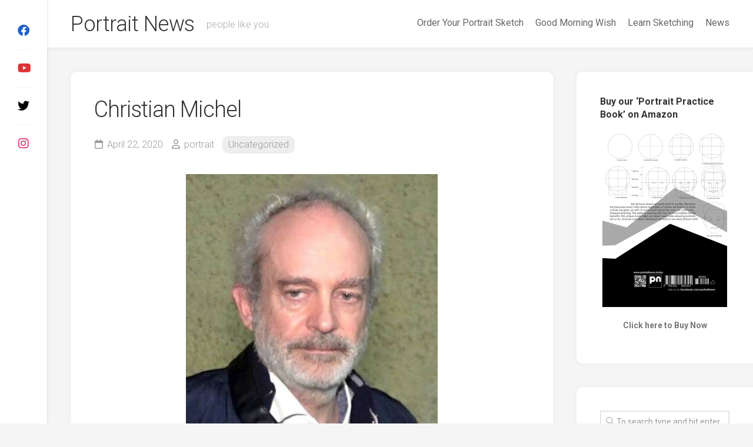

--- FILE ---
content_type: text/html; charset=UTF-8
request_url: https://portraitnews.in/christian-michel/
body_size: 9605
content:
<!DOCTYPE html> 
<html class="no-js" lang="en-US">

<head>
	<meta charset="UTF-8">
	<meta name="viewport" content="width=device-width, initial-scale=1.0">
	<link rel="profile" href="https://gmpg.org/xfn/11">
		<link rel="pingback" href="https://portraitnews.in/xmlrpc.php">
		
	<title>Christian Michel &#8211; Portrait News</title>
<meta name='robots' content='max-image-preview:large' />
<script>document.documentElement.className = document.documentElement.className.replace("no-js","js");</script>
<link rel='dns-prefetch' href='//www.googletagmanager.com' />
<link rel='dns-prefetch' href='//fonts.googleapis.com' />
<link rel="alternate" type="application/rss+xml" title="Portrait News &raquo; Feed" href="https://portraitnews.in/feed/" />
<link rel="alternate" type="application/rss+xml" title="Portrait News &raquo; Comments Feed" href="https://portraitnews.in/comments/feed/" />
<link rel="alternate" type="application/rss+xml" title="Portrait News &raquo; Christian Michel Comments Feed" href="https://portraitnews.in/christian-michel/feed/" />
<script type="text/javascript">
/* <![CDATA[ */
window._wpemojiSettings = {"baseUrl":"https:\/\/s.w.org\/images\/core\/emoji\/15.0.3\/72x72\/","ext":".png","svgUrl":"https:\/\/s.w.org\/images\/core\/emoji\/15.0.3\/svg\/","svgExt":".svg","source":{"concatemoji":"https:\/\/portraitnews.in\/wp-includes\/js\/wp-emoji-release.min.js?ver=6.5.7"}};
/*! This file is auto-generated */
!function(i,n){var o,s,e;function c(e){try{var t={supportTests:e,timestamp:(new Date).valueOf()};sessionStorage.setItem(o,JSON.stringify(t))}catch(e){}}function p(e,t,n){e.clearRect(0,0,e.canvas.width,e.canvas.height),e.fillText(t,0,0);var t=new Uint32Array(e.getImageData(0,0,e.canvas.width,e.canvas.height).data),r=(e.clearRect(0,0,e.canvas.width,e.canvas.height),e.fillText(n,0,0),new Uint32Array(e.getImageData(0,0,e.canvas.width,e.canvas.height).data));return t.every(function(e,t){return e===r[t]})}function u(e,t,n){switch(t){case"flag":return n(e,"\ud83c\udff3\ufe0f\u200d\u26a7\ufe0f","\ud83c\udff3\ufe0f\u200b\u26a7\ufe0f")?!1:!n(e,"\ud83c\uddfa\ud83c\uddf3","\ud83c\uddfa\u200b\ud83c\uddf3")&&!n(e,"\ud83c\udff4\udb40\udc67\udb40\udc62\udb40\udc65\udb40\udc6e\udb40\udc67\udb40\udc7f","\ud83c\udff4\u200b\udb40\udc67\u200b\udb40\udc62\u200b\udb40\udc65\u200b\udb40\udc6e\u200b\udb40\udc67\u200b\udb40\udc7f");case"emoji":return!n(e,"\ud83d\udc26\u200d\u2b1b","\ud83d\udc26\u200b\u2b1b")}return!1}function f(e,t,n){var r="undefined"!=typeof WorkerGlobalScope&&self instanceof WorkerGlobalScope?new OffscreenCanvas(300,150):i.createElement("canvas"),a=r.getContext("2d",{willReadFrequently:!0}),o=(a.textBaseline="top",a.font="600 32px Arial",{});return e.forEach(function(e){o[e]=t(a,e,n)}),o}function t(e){var t=i.createElement("script");t.src=e,t.defer=!0,i.head.appendChild(t)}"undefined"!=typeof Promise&&(o="wpEmojiSettingsSupports",s=["flag","emoji"],n.supports={everything:!0,everythingExceptFlag:!0},e=new Promise(function(e){i.addEventListener("DOMContentLoaded",e,{once:!0})}),new Promise(function(t){var n=function(){try{var e=JSON.parse(sessionStorage.getItem(o));if("object"==typeof e&&"number"==typeof e.timestamp&&(new Date).valueOf()<e.timestamp+604800&&"object"==typeof e.supportTests)return e.supportTests}catch(e){}return null}();if(!n){if("undefined"!=typeof Worker&&"undefined"!=typeof OffscreenCanvas&&"undefined"!=typeof URL&&URL.createObjectURL&&"undefined"!=typeof Blob)try{var e="postMessage("+f.toString()+"("+[JSON.stringify(s),u.toString(),p.toString()].join(",")+"));",r=new Blob([e],{type:"text/javascript"}),a=new Worker(URL.createObjectURL(r),{name:"wpTestEmojiSupports"});return void(a.onmessage=function(e){c(n=e.data),a.terminate(),t(n)})}catch(e){}c(n=f(s,u,p))}t(n)}).then(function(e){for(var t in e)n.supports[t]=e[t],n.supports.everything=n.supports.everything&&n.supports[t],"flag"!==t&&(n.supports.everythingExceptFlag=n.supports.everythingExceptFlag&&n.supports[t]);n.supports.everythingExceptFlag=n.supports.everythingExceptFlag&&!n.supports.flag,n.DOMReady=!1,n.readyCallback=function(){n.DOMReady=!0}}).then(function(){return e}).then(function(){var e;n.supports.everything||(n.readyCallback(),(e=n.source||{}).concatemoji?t(e.concatemoji):e.wpemoji&&e.twemoji&&(t(e.twemoji),t(e.wpemoji)))}))}((window,document),window._wpemojiSettings);
/* ]]> */
</script>
<style id='wp-emoji-styles-inline-css' type='text/css'>

	img.wp-smiley, img.emoji {
		display: inline !important;
		border: none !important;
		box-shadow: none !important;
		height: 1em !important;
		width: 1em !important;
		margin: 0 0.07em !important;
		vertical-align: -0.1em !important;
		background: none !important;
		padding: 0 !important;
	}
</style>
<link rel='stylesheet' id='wp-block-library-css' href='https://portraitnews.in/wp-includes/css/dist/block-library/style.min.css?ver=6.5.7' type='text/css' media='all' />
<style id='classic-theme-styles-inline-css' type='text/css'>
/*! This file is auto-generated */
.wp-block-button__link{color:#fff;background-color:#32373c;border-radius:9999px;box-shadow:none;text-decoration:none;padding:calc(.667em + 2px) calc(1.333em + 2px);font-size:1.125em}.wp-block-file__button{background:#32373c;color:#fff;text-decoration:none}
</style>
<style id='global-styles-inline-css' type='text/css'>
body{--wp--preset--color--black: #000000;--wp--preset--color--cyan-bluish-gray: #abb8c3;--wp--preset--color--white: #ffffff;--wp--preset--color--pale-pink: #f78da7;--wp--preset--color--vivid-red: #cf2e2e;--wp--preset--color--luminous-vivid-orange: #ff6900;--wp--preset--color--luminous-vivid-amber: #fcb900;--wp--preset--color--light-green-cyan: #7bdcb5;--wp--preset--color--vivid-green-cyan: #00d084;--wp--preset--color--pale-cyan-blue: #8ed1fc;--wp--preset--color--vivid-cyan-blue: #0693e3;--wp--preset--color--vivid-purple: #9b51e0;--wp--preset--gradient--vivid-cyan-blue-to-vivid-purple: linear-gradient(135deg,rgba(6,147,227,1) 0%,rgb(155,81,224) 100%);--wp--preset--gradient--light-green-cyan-to-vivid-green-cyan: linear-gradient(135deg,rgb(122,220,180) 0%,rgb(0,208,130) 100%);--wp--preset--gradient--luminous-vivid-amber-to-luminous-vivid-orange: linear-gradient(135deg,rgba(252,185,0,1) 0%,rgba(255,105,0,1) 100%);--wp--preset--gradient--luminous-vivid-orange-to-vivid-red: linear-gradient(135deg,rgba(255,105,0,1) 0%,rgb(207,46,46) 100%);--wp--preset--gradient--very-light-gray-to-cyan-bluish-gray: linear-gradient(135deg,rgb(238,238,238) 0%,rgb(169,184,195) 100%);--wp--preset--gradient--cool-to-warm-spectrum: linear-gradient(135deg,rgb(74,234,220) 0%,rgb(151,120,209) 20%,rgb(207,42,186) 40%,rgb(238,44,130) 60%,rgb(251,105,98) 80%,rgb(254,248,76) 100%);--wp--preset--gradient--blush-light-purple: linear-gradient(135deg,rgb(255,206,236) 0%,rgb(152,150,240) 100%);--wp--preset--gradient--blush-bordeaux: linear-gradient(135deg,rgb(254,205,165) 0%,rgb(254,45,45) 50%,rgb(107,0,62) 100%);--wp--preset--gradient--luminous-dusk: linear-gradient(135deg,rgb(255,203,112) 0%,rgb(199,81,192) 50%,rgb(65,88,208) 100%);--wp--preset--gradient--pale-ocean: linear-gradient(135deg,rgb(255,245,203) 0%,rgb(182,227,212) 50%,rgb(51,167,181) 100%);--wp--preset--gradient--electric-grass: linear-gradient(135deg,rgb(202,248,128) 0%,rgb(113,206,126) 100%);--wp--preset--gradient--midnight: linear-gradient(135deg,rgb(2,3,129) 0%,rgb(40,116,252) 100%);--wp--preset--font-size--small: 13px;--wp--preset--font-size--medium: 20px;--wp--preset--font-size--large: 36px;--wp--preset--font-size--x-large: 42px;--wp--preset--spacing--20: 0.44rem;--wp--preset--spacing--30: 0.67rem;--wp--preset--spacing--40: 1rem;--wp--preset--spacing--50: 1.5rem;--wp--preset--spacing--60: 2.25rem;--wp--preset--spacing--70: 3.38rem;--wp--preset--spacing--80: 5.06rem;--wp--preset--shadow--natural: 6px 6px 9px rgba(0, 0, 0, 0.2);--wp--preset--shadow--deep: 12px 12px 50px rgba(0, 0, 0, 0.4);--wp--preset--shadow--sharp: 6px 6px 0px rgba(0, 0, 0, 0.2);--wp--preset--shadow--outlined: 6px 6px 0px -3px rgba(255, 255, 255, 1), 6px 6px rgba(0, 0, 0, 1);--wp--preset--shadow--crisp: 6px 6px 0px rgba(0, 0, 0, 1);}:where(.is-layout-flex){gap: 0.5em;}:where(.is-layout-grid){gap: 0.5em;}body .is-layout-flex{display: flex;}body .is-layout-flex{flex-wrap: wrap;align-items: center;}body .is-layout-flex > *{margin: 0;}body .is-layout-grid{display: grid;}body .is-layout-grid > *{margin: 0;}:where(.wp-block-columns.is-layout-flex){gap: 2em;}:where(.wp-block-columns.is-layout-grid){gap: 2em;}:where(.wp-block-post-template.is-layout-flex){gap: 1.25em;}:where(.wp-block-post-template.is-layout-grid){gap: 1.25em;}.has-black-color{color: var(--wp--preset--color--black) !important;}.has-cyan-bluish-gray-color{color: var(--wp--preset--color--cyan-bluish-gray) !important;}.has-white-color{color: var(--wp--preset--color--white) !important;}.has-pale-pink-color{color: var(--wp--preset--color--pale-pink) !important;}.has-vivid-red-color{color: var(--wp--preset--color--vivid-red) !important;}.has-luminous-vivid-orange-color{color: var(--wp--preset--color--luminous-vivid-orange) !important;}.has-luminous-vivid-amber-color{color: var(--wp--preset--color--luminous-vivid-amber) !important;}.has-light-green-cyan-color{color: var(--wp--preset--color--light-green-cyan) !important;}.has-vivid-green-cyan-color{color: var(--wp--preset--color--vivid-green-cyan) !important;}.has-pale-cyan-blue-color{color: var(--wp--preset--color--pale-cyan-blue) !important;}.has-vivid-cyan-blue-color{color: var(--wp--preset--color--vivid-cyan-blue) !important;}.has-vivid-purple-color{color: var(--wp--preset--color--vivid-purple) !important;}.has-black-background-color{background-color: var(--wp--preset--color--black) !important;}.has-cyan-bluish-gray-background-color{background-color: var(--wp--preset--color--cyan-bluish-gray) !important;}.has-white-background-color{background-color: var(--wp--preset--color--white) !important;}.has-pale-pink-background-color{background-color: var(--wp--preset--color--pale-pink) !important;}.has-vivid-red-background-color{background-color: var(--wp--preset--color--vivid-red) !important;}.has-luminous-vivid-orange-background-color{background-color: var(--wp--preset--color--luminous-vivid-orange) !important;}.has-luminous-vivid-amber-background-color{background-color: var(--wp--preset--color--luminous-vivid-amber) !important;}.has-light-green-cyan-background-color{background-color: var(--wp--preset--color--light-green-cyan) !important;}.has-vivid-green-cyan-background-color{background-color: var(--wp--preset--color--vivid-green-cyan) !important;}.has-pale-cyan-blue-background-color{background-color: var(--wp--preset--color--pale-cyan-blue) !important;}.has-vivid-cyan-blue-background-color{background-color: var(--wp--preset--color--vivid-cyan-blue) !important;}.has-vivid-purple-background-color{background-color: var(--wp--preset--color--vivid-purple) !important;}.has-black-border-color{border-color: var(--wp--preset--color--black) !important;}.has-cyan-bluish-gray-border-color{border-color: var(--wp--preset--color--cyan-bluish-gray) !important;}.has-white-border-color{border-color: var(--wp--preset--color--white) !important;}.has-pale-pink-border-color{border-color: var(--wp--preset--color--pale-pink) !important;}.has-vivid-red-border-color{border-color: var(--wp--preset--color--vivid-red) !important;}.has-luminous-vivid-orange-border-color{border-color: var(--wp--preset--color--luminous-vivid-orange) !important;}.has-luminous-vivid-amber-border-color{border-color: var(--wp--preset--color--luminous-vivid-amber) !important;}.has-light-green-cyan-border-color{border-color: var(--wp--preset--color--light-green-cyan) !important;}.has-vivid-green-cyan-border-color{border-color: var(--wp--preset--color--vivid-green-cyan) !important;}.has-pale-cyan-blue-border-color{border-color: var(--wp--preset--color--pale-cyan-blue) !important;}.has-vivid-cyan-blue-border-color{border-color: var(--wp--preset--color--vivid-cyan-blue) !important;}.has-vivid-purple-border-color{border-color: var(--wp--preset--color--vivid-purple) !important;}.has-vivid-cyan-blue-to-vivid-purple-gradient-background{background: var(--wp--preset--gradient--vivid-cyan-blue-to-vivid-purple) !important;}.has-light-green-cyan-to-vivid-green-cyan-gradient-background{background: var(--wp--preset--gradient--light-green-cyan-to-vivid-green-cyan) !important;}.has-luminous-vivid-amber-to-luminous-vivid-orange-gradient-background{background: var(--wp--preset--gradient--luminous-vivid-amber-to-luminous-vivid-orange) !important;}.has-luminous-vivid-orange-to-vivid-red-gradient-background{background: var(--wp--preset--gradient--luminous-vivid-orange-to-vivid-red) !important;}.has-very-light-gray-to-cyan-bluish-gray-gradient-background{background: var(--wp--preset--gradient--very-light-gray-to-cyan-bluish-gray) !important;}.has-cool-to-warm-spectrum-gradient-background{background: var(--wp--preset--gradient--cool-to-warm-spectrum) !important;}.has-blush-light-purple-gradient-background{background: var(--wp--preset--gradient--blush-light-purple) !important;}.has-blush-bordeaux-gradient-background{background: var(--wp--preset--gradient--blush-bordeaux) !important;}.has-luminous-dusk-gradient-background{background: var(--wp--preset--gradient--luminous-dusk) !important;}.has-pale-ocean-gradient-background{background: var(--wp--preset--gradient--pale-ocean) !important;}.has-electric-grass-gradient-background{background: var(--wp--preset--gradient--electric-grass) !important;}.has-midnight-gradient-background{background: var(--wp--preset--gradient--midnight) !important;}.has-small-font-size{font-size: var(--wp--preset--font-size--small) !important;}.has-medium-font-size{font-size: var(--wp--preset--font-size--medium) !important;}.has-large-font-size{font-size: var(--wp--preset--font-size--large) !important;}.has-x-large-font-size{font-size: var(--wp--preset--font-size--x-large) !important;}
.wp-block-navigation a:where(:not(.wp-element-button)){color: inherit;}
:where(.wp-block-post-template.is-layout-flex){gap: 1.25em;}:where(.wp-block-post-template.is-layout-grid){gap: 1.25em;}
:where(.wp-block-columns.is-layout-flex){gap: 2em;}:where(.wp-block-columns.is-layout-grid){gap: 2em;}
.wp-block-pullquote{font-size: 1.5em;line-height: 1.6;}
</style>
<link rel='stylesheet' id='contact-form-7-css' href='https://portraitnews.in/wp-content/plugins/contact-form-7/includes/css/styles.css?ver=5.9.4' type='text/css' media='all' />
<link rel='stylesheet' id='gridzone-style-css' href='https://portraitnews.in/wp-content/themes/gridzone/style.css?ver=6.5.7' type='text/css' media='all' />
<style id='gridzone-style-inline-css' type='text/css'>
body { font-family: "Roboto", Arial, sans-serif; }
.site-title a img { max-height: 40px; }

</style>
<link rel='stylesheet' id='gridzone-responsive-css' href='https://portraitnews.in/wp-content/themes/gridzone/responsive.css?ver=6.5.7' type='text/css' media='all' />
<link rel='stylesheet' id='gridzone-font-awesome-css' href='https://portraitnews.in/wp-content/themes/gridzone/fonts/all.min.css?ver=6.5.7' type='text/css' media='all' />
<link rel='stylesheet' id='roboto-css' href='//fonts.googleapis.com/css?family=Roboto%3A400%2C300italic%2C300%2C400italic%2C700&#038;subset=latin%2Clatin-ext&#038;ver=6.5.7' type='text/css' media='all' />
<script type="text/javascript" src="https://portraitnews.in/wp-includes/js/jquery/jquery.min.js?ver=3.7.1" id="jquery-core-js"></script>
<script type="text/javascript" src="https://portraitnews.in/wp-includes/js/jquery/jquery-migrate.min.js?ver=3.4.1" id="jquery-migrate-js"></script>
<script type="text/javascript" src="https://portraitnews.in/wp-content/themes/gridzone/js/slick.min.js?ver=6.5.7" id="gridzone-slick-js"></script>

<!-- Google tag (gtag.js) snippet added by Site Kit -->

<!-- Google Analytics snippet added by Site Kit -->
<script type="text/javascript" src="https://www.googletagmanager.com/gtag/js?id=G-1NKSTD72YW" id="google_gtagjs-js" async></script>
<script type="text/javascript" id="google_gtagjs-js-after">
/* <![CDATA[ */
window.dataLayer = window.dataLayer || [];function gtag(){dataLayer.push(arguments);}
gtag("set","linker",{"domains":["portraitnews.in"]});
gtag("js", new Date());
gtag("set", "developer_id.dZTNiMT", true);
gtag("config", "G-1NKSTD72YW");
/* ]]> */
</script>

<!-- End Google tag (gtag.js) snippet added by Site Kit -->
<link rel="https://api.w.org/" href="https://portraitnews.in/wp-json/" /><link rel="alternate" type="application/json" href="https://portraitnews.in/wp-json/wp/v2/posts/4653" /><link rel="EditURI" type="application/rsd+xml" title="RSD" href="https://portraitnews.in/xmlrpc.php?rsd" />
<meta name="generator" content="WordPress 6.5.7" />
<link rel="canonical" href="https://portraitnews.in/christian-michel/" />
<link rel='shortlink' href='https://portraitnews.in/?p=4653' />
<link rel="alternate" type="application/json+oembed" href="https://portraitnews.in/wp-json/oembed/1.0/embed?url=https%3A%2F%2Fportraitnews.in%2Fchristian-michel%2F" />
<link rel="alternate" type="text/xml+oembed" href="https://portraitnews.in/wp-json/oembed/1.0/embed?url=https%3A%2F%2Fportraitnews.in%2Fchristian-michel%2F&#038;format=xml" />
<meta name="generator" content="Site Kit by Google 1.147.0" /><meta name="generator" content="Elementor 3.27.6; features: additional_custom_breakpoints; settings: css_print_method-external, google_font-enabled, font_display-auto">
			<style>
				.e-con.e-parent:nth-of-type(n+4):not(.e-lazyloaded):not(.e-no-lazyload),
				.e-con.e-parent:nth-of-type(n+4):not(.e-lazyloaded):not(.e-no-lazyload) * {
					background-image: none !important;
				}
				@media screen and (max-height: 1024px) {
					.e-con.e-parent:nth-of-type(n+3):not(.e-lazyloaded):not(.e-no-lazyload),
					.e-con.e-parent:nth-of-type(n+3):not(.e-lazyloaded):not(.e-no-lazyload) * {
						background-image: none !important;
					}
				}
				@media screen and (max-height: 640px) {
					.e-con.e-parent:nth-of-type(n+2):not(.e-lazyloaded):not(.e-no-lazyload),
					.e-con.e-parent:nth-of-type(n+2):not(.e-lazyloaded):not(.e-no-lazyload) * {
						background-image: none !important;
					}
				}
			</style>
			<link rel="icon" href="https://portraitnews.in/wp-content/uploads/2023/07/cropped-Portraitnews-Logo-Favicon-32x32.jpg" sizes="32x32" />
<link rel="icon" href="https://portraitnews.in/wp-content/uploads/2023/07/cropped-Portraitnews-Logo-Favicon-192x192.jpg" sizes="192x192" />
<link rel="apple-touch-icon" href="https://portraitnews.in/wp-content/uploads/2023/07/cropped-Portraitnews-Logo-Favicon-180x180.jpg" />
<meta name="msapplication-TileImage" content="https://portraitnews.in/wp-content/uploads/2023/07/cropped-Portraitnews-Logo-Favicon-270x270.jpg" />
<style id="kirki-inline-styles"></style></head>

<body class="post-template-default single single-post postid-4653 single-format-image col-2cl full-width mobile-menu skew-active logged-out elementor-default elementor-kit-5529">


<a class="skip-link screen-reader-text" href="#page">Skip to content</a>

<div id="wrapper">
	
	<div id="header-sticky">
		<header id="header" class="hide-on-scroll-down nav-menu-dropdown-left">

			<div class="group">
				<p class="site-title"><a href="https://portraitnews.in/" rel="home">Portrait News</a></p>
									<p class="site-description">people like you</p>
								
									<div id="wrap-nav-header" class="wrap-nav">
								<nav id="nav-header-nav" class="main-navigation nav-menu">
			<button class="menu-toggle" aria-controls="primary-menu" aria-expanded="false">
				<span class="screen-reader-text">Expand Menu</span><div class="menu-toggle-icon"><span></span><span></span><span></span></div>			</button>
			<div class="menu-main-menu-container"><ul id="nav-header" class="menu"><li id="menu-item-6501" class="menu-item menu-item-type-post_type menu-item-object-page menu-item-6501"><span class="menu-item-wrapper"><a href="https://portraitnews.in/get-your-portrait-sketch/">Order Your Portrait Sketch</a></span></li>
<li id="menu-item-9066" class="menu-item menu-item-type-post_type menu-item-object-page menu-item-9066"><span class="menu-item-wrapper"><a href="https://portraitnews.in/good-morning-wish/">Good Morning Wish</a></span></li>
<li id="menu-item-10512" class="menu-item menu-item-type-post_type menu-item-object-page menu-item-10512"><span class="menu-item-wrapper"><a href="https://portraitnews.in/learn-sketching/">Learn Sketching</a></span></li>
<li id="menu-item-12215" class="menu-item menu-item-type-post_type menu-item-object-page menu-item-12215"><span class="menu-item-wrapper"><a href="https://portraitnews.in/news/">News</a></span></li>
</ul></div>		</nav>
							</div>
								
									<div id="wrap-nav-mobile" class="wrap-nav">
								<nav id="nav-mobile-nav" class="main-navigation nav-menu">
			<button class="menu-toggle" aria-controls="primary-menu" aria-expanded="false">
				<span class="screen-reader-text">Expand Menu</span><div class="menu-toggle-icon"><span></span><span></span><span></span></div>			</button>
			<div class="menu-main-menu-container"><ul id="nav-mobile" class="menu"><li class="menu-item menu-item-type-post_type menu-item-object-page menu-item-6501"><span class="menu-item-wrapper"><a href="https://portraitnews.in/get-your-portrait-sketch/">Order Your Portrait Sketch</a></span></li>
<li class="menu-item menu-item-type-post_type menu-item-object-page menu-item-9066"><span class="menu-item-wrapper"><a href="https://portraitnews.in/good-morning-wish/">Good Morning Wish</a></span></li>
<li class="menu-item menu-item-type-post_type menu-item-object-page menu-item-10512"><span class="menu-item-wrapper"><a href="https://portraitnews.in/learn-sketching/">Learn Sketching</a></span></li>
<li class="menu-item menu-item-type-post_type menu-item-object-page menu-item-12215"><span class="menu-item-wrapper"><a href="https://portraitnews.in/news/">News</a></span></li>
</ul></div>		</nav>
							</div>
								
			</div>
			
		</header><!--/#header-->
	</div><!--/#header-sticky-->
	
	<div class="sidebar s2 group">
							<ul class="social-links"><li><a rel="nofollow" class="social-tooltip" title="Facebook" href="https://www.facebook.com/portraitnews" ><i class="fab fa-facebook" style="color: #1e61cc;"></i></a></li><li><a rel="nofollow" class="social-tooltip" title="Youtube" href="https://www.youtube.com/@portraitnews" ><i class="fab fa-youtube" style="color: #dd3333;"></i></a></li><li><a rel="nofollow" class="social-tooltip" title="tt" href="https://twitter.com/PortraitNews" ><i class="fab fa-twitter" style="color: #000000;"></i></a></li><li><a rel="nofollow" class="social-tooltip" title="Instagram" href="https://www.instagram.com/portraitnews.in/" ><i class="fab fa-instagram" style="color: #ef236e;"></i></a></li></ul>			</div>
	
	
	<div class="container" id="page">
		<div class="container-inner">			
			<div class="main">
				<div class="main-inner group">
<div class="content">
	
			<article id="post-4653" class="post-4653 post type-post status-publish format-image hentry category-uncategorized post_format-post-format-image">	
			
			<div class="post-wrapper group">
				<div class="entry-media">
					



	<div class="post-format">
		<div class="image-container">
					</div>
	</div>
	




				</div>
				<header class="entry-header group">
					<h1 class="entry-title">Christian Michel</h1>
					<div class="entry-meta">
						<span class="entry-date"><i class="far fa-calendar"></i>April 22, 2020</span>
												<span class="entry-author"><i class="far fa-user"></i><a href="https://portraitnews.in/author/portrait/" title="Posts by portrait" rel="author">portrait</a></span>
						<span class="entry-category"><a href="https://portraitnews.in/category/uncategorized/" rel="category tag">Uncategorized</a></span>
					</div>
				</header>
				<div class="entry-content">
					<div class="entry themeform">	
						
<div class="wp-block-image"><figure class="aligncenter size-large"><img fetchpriority="high" decoding="async" width="428" height="571" src="https://portraitnews.in/wp-content/uploads/2020/04/Christian-Michel.jpg" alt="" class="wp-image-4654" srcset="https://portraitnews.in/wp-content/uploads/2020/04/Christian-Michel.jpg 428w, https://portraitnews.in/wp-content/uploads/2020/04/Christian-Michel-225x300.jpg 225w" sizes="(max-width: 428px) 100vw, 428px" /><figcaption>Photo Credit: Outlook India</figcaption></figure></div>



<h2 class="wp-block-heading">AgustaWestland scam accused cites Covid-19 risk in bail plea, SC declines</h2>



<p>The Supreme Court on Wednesday declined to grant bail to AgustaWestland scam accused Christian Michel, who had sought release from Tihar jail citing health risk posed due to Covid-19 pandemic.</p>



<p>A bench of justices Sanjay Kishan Kaul and BR Gavai upheld the decision of the Delhi high court which had, on April 7, refused to grant bail to the accused.</p>



<p>Michel, 59, had prayed for interim bail stating that the Covid-19 pandemic posed a grave risk to him considering his age.</p>



<p>He had submitted that on account of his advanced age and a history of bad health, he was more susceptible to coronavirus infection than a prisoner with normal health.</p>



<p><a href="https://www.hindustantimes.com/india-news/agustawestland-scam-accused-cites-covid-19-risk-in-bail-plea-sc-declines/story-2muLQ3Mpgi0Ub71qLWKXdO.html" target="_blank" rel="noreferrer noopener">Source:</a> <strong>Hindustan Times</strong></p>
												<div class="clear"></div>				
					</div><!--/.entry-->
				</div>
				<div class="entry-footer group">
					
										
					<div class="clear"></div>
					
										
										
						<ul class="post-nav group">
		<li class="next"><a href="https://portraitnews.in/donald-trump-25/" rel="next"><i class="fas fa-chevron-right"></i><strong>Next</strong> <span>Donald Trump</span></a></li>
		<li class="previous"><a href="https://portraitnews.in/yogi-adityanath-7/" rel="prev"><i class="fas fa-chevron-left"></i><strong>Previous</strong> <span>Yogi Adityanath</span></a></li>
	</ul>

					
<div id="comments" class="themeform">
	
	
					<!-- comments open, no comments -->
			
		
		<div id="respond" class="comment-respond">
		<h3 id="reply-title" class="comment-reply-title">Leave a Reply <small><a rel="nofollow" id="cancel-comment-reply-link" href="/christian-michel/#respond" style="display:none;">Cancel reply</a></small></h3><p class="must-log-in">You must be <a href="https://portraitnews.in/wp-login.php?redirect_to=https%3A%2F%2Fportraitnews.in%2Fchristian-michel%2F">logged in</a> to post a comment.</p>	</div><!-- #respond -->
	
</div><!--/#comments-->					
				</div>
			</div>

		</article><!--/.post-->

		
<div class="masonry">
	
		<article id="post-1083" class="masonry-item group post-1083 post type-post status-publish format-standard hentry category-uncategorized">	
		<div class="masonry-inner">
			
			<div class="entry-top">
				<a class="entry-thumbnail" href="https://portraitnews.in/travis-kalanick/">
											<img src="https://portraitnews.in/wp-content/themes/gridzone/img/thumb-medium.png" alt="Travis Kalanick" />
																								</a>
				<div class="entry-category"><a href="https://portraitnews.in/category/uncategorized/" rel="category tag">Uncategorized</a></div>
			</div>
			<h2 class="entry-title">
				<a href="https://portraitnews.in/travis-kalanick/" rel="bookmark">Travis Kalanick</a>
			</h2><!--/.entry-title-->
			
			<ul class="entry-meta group">
				<li class="entry-date"><i class="far fa-calendar"></i> December 24, 2019</li>
							</ul>
		
		</div>
	</article><!--/.post-->	
		<article id="post-53" class="masonry-item group post-53 post type-post status-publish format-standard hentry category-uncategorized">	
		<div class="masonry-inner">
			
			<div class="entry-top">
				<a class="entry-thumbnail" href="https://portraitnews.in/vladimir-putin/">
											<img src="https://portraitnews.in/wp-content/themes/gridzone/img/thumb-medium.png" alt="Vladimir Putin" />
																								</a>
				<div class="entry-category"><a href="https://portraitnews.in/category/uncategorized/" rel="category tag">Uncategorized</a></div>
			</div>
			<h2 class="entry-title">
				<a href="https://portraitnews.in/vladimir-putin/" rel="bookmark">Vladimir Putin</a>
			</h2><!--/.entry-title-->
			
			<ul class="entry-meta group">
				<li class="entry-date"><i class="far fa-calendar"></i> December 1, 2018</li>
							</ul>
		
		</div>
	</article><!--/.post-->	
		<article id="post-234" class="masonry-item group post-234 post type-post status-publish format-standard hentry category-uncategorized">	
		<div class="masonry-inner">
			
			<div class="entry-top">
				<a class="entry-thumbnail" href="https://portraitnews.in/emmanuel-macron/">
											<img src="https://portraitnews.in/wp-content/themes/gridzone/img/thumb-medium.png" alt="Emmanuel Macron" />
																								</a>
				<div class="entry-category"><a href="https://portraitnews.in/category/uncategorized/" rel="category tag">Uncategorized</a></div>
			</div>
			<h2 class="entry-title">
				<a href="https://portraitnews.in/emmanuel-macron/" rel="bookmark">Emmanuel Macron</a>
			</h2><!--/.entry-title-->
			
			<ul class="entry-meta group">
				<li class="entry-date"><i class="far fa-calendar"></i> December 11, 2018</li>
							</ul>
		
		</div>
	</article><!--/.post-->	
		<article id="post-10781" class="masonry-item group post-10781 post type-post status-publish format-image has-post-thumbnail hentry category-portrait-news post_format-post-format-image">	
		<div class="masonry-inner">
			
			<div class="entry-top">
				<a class="entry-thumbnail" href="https://portraitnews.in/ratan-tata-national-icon-died-at-86/">
											<img width="520" height="347" src="https://portraitnews.in/wp-content/uploads/2024/10/sketch1728538320395-520x347.png" class="attachment-gridzone-medium size-gridzone-medium wp-post-image" alt="" decoding="async" />																								</a>
				<div class="entry-category"><a href="https://portraitnews.in/category/portrait-news/" rel="category tag">Portrait News</a></div>
			</div>
			<h2 class="entry-title">
				<a href="https://portraitnews.in/ratan-tata-national-icon-died-at-86/" rel="bookmark">Ratan Tata, National Icon, Died at 86</a>
			</h2><!--/.entry-title-->
			
			<ul class="entry-meta group">
				<li class="entry-date"><i class="far fa-calendar"></i> October 10, 2024</li>
							</ul>
		
		</div>
	</article><!--/.post-->	
		
</div>

		
</div><!--/.content-->


	<div class="sidebar s1">
		
		<div class="sidebar-content">

			<div id="text-13" class="widget widget_text"><h3 class="group"><span>Buy our &#8216;Portrait Practice Book&#8217; on Amazon</span></h3>			<div class="textwidget"><p style="text-align: center;"><strong><a href="https://amzn.to/3yJdiYH"><img decoding="async" class="size-medium wp-image-5886 aligncenter" src="https://portraitnews.in/wp-content/uploads/2023/03/portrait-practice-book-Back-212x300.png" alt="" width="212" height="300" srcset="https://portraitnews.in/wp-content/uploads/2023/03/portrait-practice-book-Back-212x300.png 212w, https://portraitnews.in/wp-content/uploads/2023/03/portrait-practice-book-Back-520x736.png 520w, https://portraitnews.in/wp-content/uploads/2023/03/portrait-practice-book-Back.png 588w" sizes="(max-width: 212px) 100vw, 212px" /></a></strong></p>
<p style="text-align: center;"><strong><a href="https://amzn.to/3yJdiYH">Click here to Buy Now</a></strong></p>
</div>
		</div><div id="search-3" class="widget widget_search"><form method="get" class="searchform themeform" action="https://portraitnews.in/">
	<div>
		<input type="text" class="search" name="s" onblur="if(this.value=='')this.value='To search type and hit enter';" onfocus="if(this.value=='To search type and hit enter')this.value='';" value="To search type and hit enter" />
	</div>
</form></div><div id="archives-2" class="widget widget_archive"><h3 class="group"><span>Archives</span></h3>		<label class="screen-reader-text" for="archives-dropdown-2">Archives</label>
		<select id="archives-dropdown-2" name="archive-dropdown">
			
			<option value="">Select Month</option>
				<option value='https://portraitnews.in/2025/11/'> November 2025 &nbsp;(10)</option>
	<option value='https://portraitnews.in/2025/10/'> October 2025 &nbsp;(60)</option>
	<option value='https://portraitnews.in/2025/09/'> September 2025 &nbsp;(12)</option>
	<option value='https://portraitnews.in/2025/08/'> August 2025 &nbsp;(61)</option>
	<option value='https://portraitnews.in/2025/07/'> July 2025 &nbsp;(50)</option>
	<option value='https://portraitnews.in/2025/05/'> May 2025 &nbsp;(6)</option>
	<option value='https://portraitnews.in/2025/04/'> April 2025 &nbsp;(60)</option>
	<option value='https://portraitnews.in/2025/03/'> March 2025 &nbsp;(62)</option>
	<option value='https://portraitnews.in/2025/02/'> February 2025 &nbsp;(50)</option>
	<option value='https://portraitnews.in/2025/01/'> January 2025 &nbsp;(62)</option>
	<option value='https://portraitnews.in/2024/12/'> December 2024 &nbsp;(62)</option>
	<option value='https://portraitnews.in/2024/11/'> November 2024 &nbsp;(59)</option>
	<option value='https://portraitnews.in/2024/10/'> October 2024 &nbsp;(62)</option>
	<option value='https://portraitnews.in/2024/09/'> September 2024 &nbsp;(60)</option>
	<option value='https://portraitnews.in/2024/08/'> August 2024 &nbsp;(62)</option>
	<option value='https://portraitnews.in/2024/07/'> July 2024 &nbsp;(62)</option>
	<option value='https://portraitnews.in/2024/06/'> June 2024 &nbsp;(60)</option>
	<option value='https://portraitnews.in/2024/05/'> May 2024 &nbsp;(56)</option>
	<option value='https://portraitnews.in/2024/04/'> April 2024 &nbsp;(60)</option>
	<option value='https://portraitnews.in/2024/03/'> March 2024 &nbsp;(62)</option>
	<option value='https://portraitnews.in/2024/02/'> February 2024 &nbsp;(58)</option>
	<option value='https://portraitnews.in/2024/01/'> January 2024 &nbsp;(61)</option>
	<option value='https://portraitnews.in/2023/12/'> December 2023 &nbsp;(62)</option>
	<option value='https://portraitnews.in/2023/11/'> November 2023 &nbsp;(59)</option>
	<option value='https://portraitnews.in/2023/10/'> October 2023 &nbsp;(62)</option>
	<option value='https://portraitnews.in/2023/09/'> September 2023 &nbsp;(59)</option>
	<option value='https://portraitnews.in/2023/08/'> August 2023 &nbsp;(63)</option>
	<option value='https://portraitnews.in/2023/07/'> July 2023 &nbsp;(63)</option>
	<option value='https://portraitnews.in/2023/06/'> June 2023 &nbsp;(58)</option>
	<option value='https://portraitnews.in/2023/05/'> May 2023 &nbsp;(62)</option>
	<option value='https://portraitnews.in/2023/04/'> April 2023 &nbsp;(56)</option>
	<option value='https://portraitnews.in/2023/03/'> March 2023 &nbsp;(47)</option>
	<option value='https://portraitnews.in/2022/09/'> September 2022 &nbsp;(1)</option>
	<option value='https://portraitnews.in/2022/07/'> July 2022 &nbsp;(5)</option>
	<option value='https://portraitnews.in/2020/06/'> June 2020 &nbsp;(1)</option>
	<option value='https://portraitnews.in/2020/05/'> May 2020 &nbsp;(156)</option>
	<option value='https://portraitnews.in/2020/04/'> April 2020 &nbsp;(331)</option>
	<option value='https://portraitnews.in/2020/03/'> March 2020 &nbsp;(330)</option>
	<option value='https://portraitnews.in/2020/02/'> February 2020 &nbsp;(222)</option>
	<option value='https://portraitnews.in/2020/01/'> January 2020 &nbsp;(244)</option>
	<option value='https://portraitnews.in/2019/12/'> December 2019 &nbsp;(172)</option>
	<option value='https://portraitnews.in/2019/08/'> August 2019 &nbsp;(1)</option>
	<option value='https://portraitnews.in/2019/07/'> July 2019 &nbsp;(8)</option>
	<option value='https://portraitnews.in/2019/06/'> June 2019 &nbsp;(1)</option>
	<option value='https://portraitnews.in/2019/01/'> January 2019 &nbsp;(1)</option>
	<option value='https://portraitnews.in/2018/12/'> December 2018 &nbsp;(102)</option>
	<option value='https://portraitnews.in/2018/11/'> November 2018 &nbsp;(9)</option>

		</select>

			<script type="text/javascript">
/* <![CDATA[ */

(function() {
	var dropdown = document.getElementById( "archives-dropdown-2" );
	function onSelectChange() {
		if ( dropdown.options[ dropdown.selectedIndex ].value !== '' ) {
			document.location.href = this.options[ this.selectedIndex ].value;
		}
	}
	dropdown.onchange = onSelectChange;
})();

/* ]]> */
</script>
</div>			
		</div><!--/.sidebar-content-->
		
	</div><!--/.sidebar-->
	

				</div><!--/.main-inner-->
			</div><!--/.main-->	
		</div><!--/.container-inner-->
	</div><!--/.container-->
	
	<div class="clear"></div>
	
	<footer id="footer">
	
					
				
		<div id="footer-bottom">
			
			<a id="back-to-top" href="#"><i class="fas fa-angle-up"></i></a>
				
			<div class="pad group">
				
				<div class="grid one-full">
					
											<img id="footer-logo" src="https://portraitnews.in/wp-content/uploads/2023/12/Portraitnews-Logo.png" alt="Portrait News">
										
					<div id="copyright">
													<p>Portrait News is essentially an online portrait making service. Daily sketched portraits of person in news may invoke your interest to get your own portrait sketched. Made with ❤️ in Patna. Portrait News © 2024. All Rights Reserved.</p>
											</div><!--/#copyright-->
					
										
											<ul class="social-links"><li><a rel="nofollow" class="social-tooltip" title="Facebook" href="https://www.facebook.com/portraitnews" ><i class="fab fa-facebook" style="color: #1e61cc;"></i></a></li><li><a rel="nofollow" class="social-tooltip" title="Youtube" href="https://www.youtube.com/@portraitnews" ><i class="fab fa-youtube" style="color: #dd3333;"></i></a></li><li><a rel="nofollow" class="social-tooltip" title="tt" href="https://twitter.com/PortraitNews" ><i class="fab fa-twitter" style="color: #000000;"></i></a></li><li><a rel="nofollow" class="social-tooltip" title="Instagram" href="https://www.instagram.com/portraitnews.in/" ><i class="fab fa-instagram" style="color: #ef236e;"></i></a></li></ul>										
				</div>
							
			</div><!--/.pad-->

		</div><!--/#footer-bottom-->

	</footer><!--/#footer-->
	
</div><!--/#wrapper-->

			<script>
				const lazyloadRunObserver = () => {
					const lazyloadBackgrounds = document.querySelectorAll( `.e-con.e-parent:not(.e-lazyloaded)` );
					const lazyloadBackgroundObserver = new IntersectionObserver( ( entries ) => {
						entries.forEach( ( entry ) => {
							if ( entry.isIntersecting ) {
								let lazyloadBackground = entry.target;
								if( lazyloadBackground ) {
									lazyloadBackground.classList.add( 'e-lazyloaded' );
								}
								lazyloadBackgroundObserver.unobserve( entry.target );
							}
						});
					}, { rootMargin: '200px 0px 200px 0px' } );
					lazyloadBackgrounds.forEach( ( lazyloadBackground ) => {
						lazyloadBackgroundObserver.observe( lazyloadBackground );
					} );
				};
				const events = [
					'DOMContentLoaded',
					'elementor/lazyload/observe',
				];
				events.forEach( ( event ) => {
					document.addEventListener( event, lazyloadRunObserver );
				} );
			</script>
			<script type="text/javascript" src="https://portraitnews.in/wp-content/plugins/contact-form-7/includes/swv/js/index.js?ver=5.9.4" id="swv-js"></script>
<script type="text/javascript" id="contact-form-7-js-extra">
/* <![CDATA[ */
var wpcf7 = {"api":{"root":"https:\/\/portraitnews.in\/wp-json\/","namespace":"contact-form-7\/v1"}};
/* ]]> */
</script>
<script type="text/javascript" src="https://portraitnews.in/wp-content/plugins/contact-form-7/includes/js/index.js?ver=5.9.4" id="contact-form-7-js"></script>
<script type="text/javascript" src="https://portraitnews.in/wp-content/themes/gridzone/js/jquery.fitvids.js?ver=6.5.7" id="gridzone-fitvids-js"></script>
<script type="text/javascript" src="https://portraitnews.in/wp-content/themes/gridzone/js/jq-sticky-anything.min.js?ver=6.5.7" id="gridzone-jq-sticky-anything-js"></script>
<script type="text/javascript" src="https://portraitnews.in/wp-content/themes/gridzone/js/imagesloaded.pkgd.min.js?ver=6.5.7" id="gridzone-imagesloaded-js"></script>
<script type="text/javascript" src="https://portraitnews.in/wp-content/themes/gridzone/js/masonry.pkgd.min.js?ver=6.5.7" id="gridzone-masonry-js"></script>
<script type="text/javascript" src="https://portraitnews.in/wp-content/themes/gridzone/js/scripts.js?ver=6.5.7" id="gridzone-scripts-js"></script>
<script type="text/javascript" src="https://portraitnews.in/wp-includes/js/comment-reply.min.js?ver=6.5.7" id="comment-reply-js" async="async" data-wp-strategy="async"></script>
<script type="text/javascript" src="https://portraitnews.in/wp-content/themes/gridzone/js/nav.js?ver=1712495719" id="gridzone-nav-script-js"></script>
	<script>
	/(trident|msie)/i.test(navigator.userAgent)&&document.getElementById&&window.addEventListener&&window.addEventListener("hashchange",function(){var t,e=location.hash.substring(1);/^[A-z0-9_-]+$/.test(e)&&(t=document.getElementById(e))&&(/^(?:a|select|input|button|textarea)$/i.test(t.tagName)||(t.tabIndex=-1),t.focus())},!1);
	</script>
	<script defer src="https://static.cloudflareinsights.com/beacon.min.js/vcd15cbe7772f49c399c6a5babf22c1241717689176015" integrity="sha512-ZpsOmlRQV6y907TI0dKBHq9Md29nnaEIPlkf84rnaERnq6zvWvPUqr2ft8M1aS28oN72PdrCzSjY4U6VaAw1EQ==" data-cf-beacon='{"version":"2024.11.0","token":"8ac8f8872ffb48b1bc413f5466f194ba","r":1,"server_timing":{"name":{"cfCacheStatus":true,"cfEdge":true,"cfExtPri":true,"cfL4":true,"cfOrigin":true,"cfSpeedBrain":true},"location_startswith":null}}' crossorigin="anonymous"></script>
</body>
</html>

--- FILE ---
content_type: text/css
request_url: https://portraitnews.in/wp-content/themes/gridzone/style.css?ver=6.5.7
body_size: 14312
content:
/*
Theme Name: Gridzone
Theme URI: http://alx.media/themes/gridzone/
Version: 1.4.0
Requires at least: 5.0
Requires PHP: 5.6
Tested up to: 6.0
Description: <a href="http://alx.media/themes/gridzone/">Gridzone</a> is a flexible portfolio theme with plenty of options. It is optimized for all devices and built to work with blocks. You can choose between light and dark theme, widget sidebar to the left or right - or no sidebar at all. Demo: http://demo.alx.media/x/?theme=Gridzone
Author: Alexander Agnarson
Author URI: http://alx.media
Tags: portfolio, photography, blog, one-column, two-columns, right-sidebar, left-sidebar, custom-colors, custom-menu, featured-images, flexible-header, full-width-template, post-formats, sticky-post, theme-options, threaded-comments, translation-ready, custom-logo, custom-header, custom-background, footer-widgets, wide-blocks
Text Domain: gridzone

	Copyright: (c) 2018 Alexander "Alx" Agnarson
	License: GNU General Public License v3.0
	License URI: http://www.gnu.org/licenses/gpl-3.0.html
*/

/*
WARNING! DO NOT EDIT THIS FILE!
To make it easy to update your theme, you should not edit the styles in this file. Instead use a child theme
to add your styles. You can copy a style from this file and paste it in the child theme's style.css and it
will override the style in this file. You have been warned! :)
*/

/* ------------------------------------------------------------------------- *
 *  Table of contents
	
	1. Reset
	2. Base Styles
		- Fonts
		- Forms
		- Entry Text
		- Headings
	3. Base Structure
		- Layout
	4. Common Elements
		- Nav
	5. Header
	6. Page
	7. Footer
	8. Post Entry
	9. Post Formats
	10. Widgets
	11. Comments
	12. Plugins
	13. Slick Carousel
	
/* ------------------------------------------------------------------------- */

/* ------------------------------------------------------------------------- *
 *  Reset - http://meyerweb.com/eric/tools/css/reset/ v2.0 | 20110126
 * ------------------------------------------------------------------------- */
html, body, div, span, applet, object, iframe, h1, h2, h3, h4, h5, h6, p, blockquote, 
pre, a, abbr, acronym, address, big, cite, code, del, dfn, em, img, ins, kbd, q, s, 
samp, small, strike, strong, sub, sup, tt, var, b, u, i, center, dl, dt, dd, ol, ul, li, 
fieldset, form, label, legend, table, caption, tbody, tfoot, thead, tr, th, td, article, aside, 
canvas, details, embed, figure, figcaption, footer, header, hgroup, menu, nav, output, ruby, 
section, summary, time, mark, audio, video { margin: 0; padding: 0; border: 0; font-size: 100%; font: inherit; vertical-align: baseline; }
article, aside, details, figcaption, figure, footer, header, hgroup, menu, nav, section {	display: block; }
ol, ul { list-style: none; }
blockquote, q { quotes: none; }
blockquote:before, blockquote:after, q:before, q:after { content: ''; content: none; }
table { border-collapse: collapse; border-spacing: 0; }


/* ------------------------------------------------------------------------- *
 *  Base Styles
/* ------------------------------------------------------------------------- */
body { background: #f5f5f5; font-size: 15px; line-height: 1.5em; color: #444; font-weight: 300; }
::selection { background: #333; color: #fff; }
::-moz-selection { background: #333; color: #fff; }
a { color: #333; text-decoration: none; }
a:hover { color: #333; }
img { max-width: 100%; height: auto; }
a,
a:before,
a:after { transition-property: background color; transition-duration: 0.2s; transition-timing-function: ease; }
a img { transition: opacity 0.2s ease; }
address,cite,em { font-style: italic; }
strong { font-weight: 600; }
ol, ul { box-sizing: content-box; }
.left,.alignleft { float: left; }
.right,.alignright { float: right; }
.aligncenter { margin-left: auto; margin-right: auto; }

/*  base : clear
/* ------------------------------------ */
.clear { clear: both; display: block; overflow: hidden; visibility: hidden; width: 0; height: 0; }
.group:before, .group:after { content: ""; display: table; }
.group:after { clear: both; }
.group { zoom: 1; }

/*  base : font awesome square size
/* ------------------------------------ */
.fa, .fab, .fal, .far, .fas { width: 1em; text-align: center; }

/*  base : fonts
/* ------------------------------------ */
body { font-family: "Titillium", Arial, sans-serif; }

@font-face {
	font-family: 'Titillium';
	src: url('fonts/titillium-light-webfont.eot');
	src: url('fonts/titillium-light-webfont.svg#titillium-light-webfont') format('svg'),
		 url('fonts/titillium-light-webfont.eot?#iefix') format('embedded-opentype'),
		 url('fonts/titillium-light-webfont.woff') format('woff'),
		 url('fonts/titillium-light-webfont.ttf') format('truetype');
	font-weight: 300;
	font-style: normal;
}
@font-face {
	font-family: 'Titillium';
	src: url('fonts/titillium-lightitalic-webfont.eot');
	src: url('fonts/titillium-lightitalic-webfont.svg#titillium-lightitalic-webfont') format('svg'),
		 url('fonts/titillium-lightitalic-webfont.eot?#iefix') format('embedded-opentype'),
		 url('fonts/titillium-lightitalic-webfont.woff') format('woff'),
		 url('fonts/titillium-lightitalic-webfont.ttf') format('truetype');
	font-weight: 300;
	font-style: italic;
}
@font-face {
	font-family: 'Titillium';
	src: url('fonts/titillium-regular-webfont.eot');
	src: url('fonts/titillium-regular-webfont.svg#titillium-regular-webfont') format('svg'),
		 url('fonts/titillium-regular-webfont.eot?#iefix') format('embedded-opentype'),
		 url('fonts/titillium-regular-webfont.woff') format('woff'),
		 url('fonts/titillium-regular-webfont.ttf') format('truetype');
	font-weight: 400;
	font-style: normal;
}
@font-face {
	font-family: 'Titillium';
	src: url('fonts/titillium-regularitalic-webfont.eot');
	src: url('fonts/titillium-regularitalic-webfont.svg#titillium-regular-webfont') format('svg'),
		 url('fonts/titillium-regularitalic-webfont.eot?#iefix') format('embedded-opentype'),
		 url('fonts/titillium-regularitalic-webfont.woff') format('woff'),
		 url('fonts/titillium-regularitalic-webfont.ttf') format('truetype');
	font-weight: 400;
	font-style: italic;
}
@font-face {
    font-family: 'Titillium';
    src: url('fonts/titillium-semibold-webfont.eot');
    src: url('fonts/titillium-semibold-webfont.svg#titillium-semibold-webfont') format('svg'),
         url('fonts/titillium-semibold-webfont.eot?#iefix') format('embedded-opentype'),
         url('fonts/titillium-semibold-webfont.woff') format('woff'),
         url('fonts/titillium-semibold-webfont.ttf') format('truetype');
	font-weight: 600;
	font-style: normal;
}

/*  base : forms
/* ------------------------------------ */
input, textarea, button, select, label { font-family: inherit; }
.themeform input,
.themeform select,
.themeform textarea,
.themeform button,
.themeform label { font-size: 14px; }
.themeform input::-moz-focus-inner, 
.themeform button::-moz-focus-inner { border: 0; padding: 0; }
.themeform input[type="search"],
.themeform input[type="text"],
.themeform input[type="password"],
.themeform input[type="email"],
.themeform input[type="url"],
.themeform input[type="tel"],
.themeform input[type="number"],
.themeform input[type="submit"],
.themeform select,
.themeform button, 
.themeform textarea { margin: 0; -moz-box-sizing: border-box; -webkit-box-sizing: border-box; box-sizing: border-box; -webkit-border-radius: 0; border-radius: 0; }
.themeform input, 
.themeform select,
.themeform textarea, 
.themeform button { -moz-appearance: none; -webkit-appearance: none; -moz-transition: all .2s ease; -webkit-transition: all .2s ease; transition: all .2s ease; }
.themeform select { appearance: normal; -moz-appearance: menulist; -webkit-appearance: menulist; }
.themeform input[type="checkbox"] { -moz-appearance: checkbox; -webkit-appearance: checkbox; }
.themeform input[type="radio"] { -moz-appearance: radio; -webkit-appearance: radio; }
.themeform label { font-weight: 600; color: #333; }
.themeform input[type="search"],
.themeform input[type="text"], 
.themeform input[type="password"], 
.themeform input[type="email"], 
.themeform input[type="url"],
.themeform input[type="tel"],
.themeform input[type="number"],
.themeform select,
.themeform textarea { background: #fff; border: 2px solid #e5e5e5; color: #777; display: block; max-width: 100%; outline: none; padding: 7px 8px; }
.themeform input[type="search"]:focus,
.themeform input[type="text"]:focus, 
.themeform input[type="password"]:focus, 
.themeform input[type="email"]:focus, 
.themeform input[type="url"]:focus,
.themeform input[type="tel"]:focus,
.themeform input[type="number"]:focus, 
.themeform select:focus,
.themeform textarea:focus { border-color: #ddd; color: #333; -webkit-box-shadow: 0 0 3px rgba(0,0,0,0.1); box-shadow: 0 0 3px rgba(0,0,0,0.1); }
.themeform label .required { color: #333; }
.themeform input[type="button"],
.themeform input[type="reset"],
.themeform input[type="submit"],
.themeform button[type="button"],
.themeform button[type="reset"],
.themeform button[type="submit"] { background: #333; color: #fff; padding: 8px 14px; font-weight: 600; display: inline-block; border: none; cursor: pointer; -webkit-border-radius: 3px; border-radius: 3px; }
.themeform input[type="button"]:hover,
.themeform input[type="reset"]:hover,
.themeform input[type="submit"]:hover,
.themeform button[type="button"]:hover,
.themeform button[type="reset"]:hover,
.themeform button[type="submit"]:hover { background: #333; }

.themeform.searchform div { position: relative; }
.themeform.searchform div input { background: #fff; padding-left: 26px; line-height: 20px; }
.themeform.searchform div:after { color: #ccc; line-height: 24px; font-size: 14px; content: "\f002"; position: absolute; left: 10px; top: 6px; font-family: "Font Awesome 6 Free"; font-weight: 900; }

/*  base : entry
/* ------------------------------------ */
.entry { font-size: 19px; line-height: 1.6em; }
.entry a { color: #000; box-shadow: 0 1px 0 #999; }
.entry a:hover { box-shadow: 0 1px 0 #000; }
.entry hr { border: 0; background: #e5e5e5; height: 2px; width: 30%; margin: 40px auto; }
.entry p,
.entry dd { margin-bottom: 1em; }
.entry dt { color: #333; }
.entry dt { font-weight: 600;}
.entry address { margin-bottom: 1em; }
.entry blockquote { position: relative; color: #777; font-style: italic; margin: 0 0 20px 0; padding-left: 50px; }
.entry blockquote p { font-weight: 400; color: #444; margin-bottom: 0.75em; }
.entry blockquote:before { content: "\f10d"; color: #ccc; font-size: 32px; font-style: normal; font-family: "Font Awesome 6 Free"; font-weight: 900; text-align: center; position: absolute; left: 0; top: 0; }
.entry blockquote.twitter-tweet:before { content: "\f099"; }
.entry code, .entry pre { font-family: Monaco, "Courier New", "DejaVu Sans Mono", "Bitstream Vera Sans Mono", monospace; font-size: 11px; }
.entry pre { background: url(img/pre.png) repeat top; padding: 18px 20px; margin: 30px 0; border: 1px solid #ddd; line-height: 19px; white-space: pre-wrap; word-wrap: break-word; overflow-x: auto; overflow-y: hidden; }
.entry code { background: #ddd; padding: 0 3px; }
.entry ins { background: #fff486; }
.entry sub,
.entry sup { font-size: 62.5%; }
.entry sub { vertical-align: sub; }
.entry sup { vertical-align: super; }

/* image position & caption */
.entry img.size-auto,
.entry img.size-large,
.entry img.size-medium,
.entry attachment img { max-width: 100%; height: auto; }
.entry img.alignleft { margin: 18px 20px 18px 0; }
.entry img.alignright { margin: 18px 0 18px 20px; }
.entry img.aligncenter { margin: 18px auto; clear: both; display: block; }
.entry img .size-full { width: 100%!important; }
.entry .gallery img, .entry img.wp-smiley { margin: 0; }
.entry .wp-caption { background: #f1f1f1; max-width: 100%; margin-bottom: 14px; padding-top: 5px; text-align: center; }
.entry .wp-caption-text { font-style: italic; }
.entry .wp-caption a { border-bottom: none; }
.entry .wp-caption img { margin: 0; max-width: 100%; height: auto; }
.entry .wp-caption.alignleft { margin-right: 20px; }
.entry .wp-caption.alignright { margin-left: 20px; }
.entry .wp-caption.alignnone { overflow: hidden; }
.entry .wp-caption.alignnone img { margin: 0 auto; max-width: 100%!important; }
.entry .wp-caption-text { color: #999; font-size: 13px; padding: 0 0 8px 0; margin: 0; }

/* table */
.entry table { font-size: 14px; margin-bottom: 1.5em; width: 100%; text-align: center; }
.entry table tr.alt { background: #eee; }
.entry table td { border: 1px solid #ddd; text-align: center; padding: 5px; vertical-align: middle; }
.entry table th { border: 1px solid #ddd; font-weight: 600; text-align: center; padding: 10px 5px; }

/* default gallery */
.entry .gallery,
.widget .gallery { clear: both; overflow: hidden; width: 100%; margin-top: 15px!important; margin-bottom: 15px!important; }
.entry .gallery img,
.widget .gallery img { display: block; width: 100%; height: auto; border-width: 1px 2px!important; border-color: transparent!important; }
.entry .gallery .gallery-item,
.widget .gallery .gallery-item { position: relative; overflow: hidden; border-color: transparent; margin-top: 0!important; }
.entry .gallery .gallery-caption,
.widget .gallery .gallery-caption { background: rgba(255,255,255,0.8); color: #333; font-size: 13px; line-height: 1.4em; padding: 10px 0; text-align: left; text-indent: 10px; font-style: normal; margin: 0; bottom: -44px; left: 2px; right: 2px; overflow: hidden; position: absolute; text-overflow: ellipsis; white-space: nowrap; width: 100%;
transition: all .2s ease;
-o-transition: all .2s ease;
-moz-transition: all .2s ease;
-webkit-transition: all .2s ease; }
.entry .gallery .gallery-item:hover .gallery-caption  { bottom: 0; }
.entry .gallery-columns-5 .gallery-caption,
.entry .gallery-columns-6 .gallery-caption,
.entry .gallery-columns-7 .gallery-caption,
.entry .gallery-columns-8 .gallery-caption,
.entry .gallery-columns-9 .gallery-caption,
.widget .gallery-columns-2 .gallery-caption,
.widget .gallery-columns-3 .gallery-caption,
.widget .gallery-columns-4 .gallery-caption,
.widget .gallery-columns-5 .gallery-caption,
.widget .gallery-columns-6 .gallery-caption,
.widget .gallery-columns-7 .gallery-caption,
.widget .gallery-columns-8 .gallery-caption,
.widget .gallery-columns-9 .gallery-caption { display: none!important; }

/*  base : headings
/* ------------------------------------ */
.heading,
#reply-title { font-weight: normal; font-size: 18px; font-weight: 600; margin-bottom: 1em; }
.heading i { font-size: 22px; margin-right: 6px; }


/* ------------------------------------------------------------------------- *
 *  Base Blocks
/* ------------------------------------------------------------------------- */

/*  blocks : common
/* ------------------------------------ */

/* block : paragraph */
.entry p { margin-bottom: 32px; }

/* block : heading */
h1, h2, h3, h4, h5, h6 { color: #333; font-weight: 300; -ms-word-wrap: break-word; word-wrap: break-word; }
.entry h1,
.entry h2,
.entry h3,
.entry h4,
.entry h5,
.entry h6 { font-weight: 600; line-height: 1.3em; }
.entry h1 span, 
.entry h2 span, 
.entry h3 span, 
.entry h4 span, 
.entry h5 span, 
.entry h6 span { color: #bbb; }
.entry h1 { font-size: 38px; letter-spacing: -1px; }
.entry h2 { font-size: 34px; letter-spacing: -0.7px; }
.entry h3 { font-size: 28px; letter-spacing: -0.5px; }
.entry h4 { font-size: 24px; letter-spacing: -0.3px; }
.entry h5 { font-size: 20px; font-weight: 600; }
.entry h6 { font-size: 16px; font-weight: 600; text-transform: uppercase; }

/* block : list */
.entry ol,
.entry ul { margin: 0 0 15px 30px; padding-left: 30px; }
.entry ol ol,
.entry ol ul,
.entry ul ul,
.entry ul ol { margin-bottom: 0; }
.entry li { margin: 0; }
.entry ul li,
.entry ol ul li { list-style: square; }
.entry ol li,
.entry ol ul ol li { list-style: decimal; }

/* block : common */
.entry .wp-block-image figcaption,
.entry .wp-block-audio figcaption,
.entry .wp-block-embed figcaption { font-size: 14px; text-align: center; }

/* block : image */
.entry .wp-block-image {  }

/* block : gallery */
.entry .wp-block-gallery { padding: 0; margin-left: 0; }
.entry .wp-block-gallery .blocks-gallery-grid { margin: 0; padding: 0; }
.entry .wp-block-gallery .blocks-gallery-item figcaption { box-sizing: border-box; }

/* block : cover */
.entry .wp-block-cover {  }

/* block : quote */
.entry .wp-block-quote { margin-bottom: 20px; }
.entry .wp-block-quote.is-large { padding-left: 50px; }

/* block : audio */
.entry .wp-block-audio {  }

/* block : file */
.entry .wp-block-file {  }
.entry .wp-block-file a.wp-block-file__button { color: #fff; }

/* block : video */
.entry .wp-block-embed {  }

/*  blocks : formatting
/* ------------------------------------ */

/* block : classic */
.entry .wp-block-classic {  }

/* block : pullquote */
.entry .wp-block-pullquote { padding-top: 0; padding-bottom: 0; }
.entry .wp-block-pullquote.alignleft { margin-right: 2em; }
.entry .wp-block-pullquote.alignright { margin-left: 2em; }
.entry .wp-block-pullquote blockquote { padding-left: 50px; text-align: left; }
.entry .wp-block-pullquote blockquote p { line-height: 1.4em; }

/* block : code */
.entry .wp-block-code {  }
.entry .wp-block-code code { background: none; }

/* block : custom html */
.entry .wp-block-custom {  }

/* block : preformatted */
.entry .wp-block-preformatted {  }

/* block : table */
.entry .wp-block-table {  }

/* block : verse */
.entry .wp-block-verse {  }

/*  blocks : layout elements
/* ------------------------------------ */

/* block : separator */
.entry .wp-block-separator {  }

/* block : more */
.entry .more-link {  }

/* block : button */
.entry .wp-block-button {  }
.entry .wp-block-button a { color: #fff; }

/* block : columns */
.entry .wp-block-columns {  }

/* block : media & text */
.entry .wp-block-media-text {  }
.entry .has-large-font-size { line-height: 1.4em; }

/* block : spacer */
.entry .wp-block-spacer {  }

/* block : page break */
.entry .post-pages {  }

/*  blocks : widgets
/* ------------------------------------ */

/* block : latest comments */
.entry .wp-block-latest-comments { padding-left: 0; }

/* block : latest posts */
.entry .wp-block-latest-posts {  }

/* block : archives */
.entry .wp-block-archives {  }

/* block : categories */
.entry .wp-block-categories {  }

/* block : shortcode */
.entry .wp-block-shortcode {  }

/* block : calendar */
.entry .wp-block-calendar {  }

/* block : rss */
.entry .wp-block-rss {  }

/* block : search */
.entry .wp-block-search {  }

/* block : tag cloud */
.entry .wp-block-tag-cloud {  }

/*  blocks : shared
/* ------------------------------------ */
.entry > ol,
.entry > ul,
.entry h1,
.entry h2,
.entry h3,
.entry h4,
.entry h5,
.entry h6,
.entry .wp-block-image,
.entry .wp-block-gallery,
.entry .wp-block-cover,
.entry .wp-block-embed,
.entry .wp-block-quote,
.entry .wp-block-pullquote,
.entry .wp-block-audio,
.entry .wp-block-file,
.entry .wp-block-code,
.entry .wp-block-preformatted,
.entry .wp-block-table,
.entry .wp-block-media-text,
.entry .wp-block-button,
.entry .wp-block-separator,
.entry .wp-block-columns,
.entry .wp-block-latest-comments,
.entry .wp-block-latest-posts,
.entry .wp-block-archives,
.entry .wp-block-categories,
.entry .wp-block-shortcode,
.entry .wp-block-calendar,
.entry .wp-block-rss,
.entry .wp-block-search,
.entry .wp-block-tag-cloud { margin-top: 32px; margin-bottom: 32px; }

/*  blocks : important
/* ------------------------------------ */
.entry > *:not(.alignfull) { max-width: 740px; margin-left: auto; margin-right: auto; box-sizing: border-box; }
.entry > *:not(.alignfull).alignwide { max-width: 940px; }
.entry > .alignfull { margin-left: -40px; margin-right: -40px; max-width: none; width: auto; }


/* ------------------------------------------------------------------------- *
 *  Base Structure
/* ------------------------------------------------------------------------- */

/*  base : layout
/* ------------------------------------ */
#wrapper { min-width: 1024px; height: 100%; overflow: hidden; padding-left: 80px; border-top: 1px solid #fff; }
.container {  }
.container-inner { min-width: 100%; width: 100%; margin: 0 auto; }
.main { }
.main-inner { display: flex; position: relative; min-height: 600px; /* instead of sticky footer */ }
.content { margin: 0 auto; position: relative; width: 100%; padding: 20px; box-sizing: border-box; }
.pad { padding: 30px 50px; }

/* boxed */
body.boxed { background: #eee; }
.boxed #wrapper { background: #fff; max-width: 1380px; margin: 0 auto; box-shadow: 0 0 3px rgba(0,0,0,0.2); }

/*  base : layout columns
/* ------------------------------------ */

/* 2 column, content left */
.col-2cl .main-inner { padding-right: 300px; }
.col-2cl .s1 { margin-right: -300px; order: 2; }
.col-2cl .content { order: 1; }

/* 2 column, content right */
.col-2cr .main-inner { padding-left: 300px; }
.col-2cr .s1 { margin-left: -300px; order: 1; }
.col-2cr .content { order: 2; }

/*  base : sidebar
/* ------------------------------------ */
.sidebar { position: relative; z-index: 2; }
.sidebar .pad { padding-left: 20px; padding-right: 20px; }

/* sidebar primary */
.s1 { width: 300px; z-index: 2; }

/*  base : grid
/* ------------------------------------ */
.grid { margin-right: 3.2%; float: left; display: inline; position: relative; }
.last { clear: right; margin-right: 0!important; }

.one-full { margin-right: 0; width: 100%; }
.one-half { width: 48.4%; }
.one-third { width: 31.2%; }
.two-third { width: 65.6%; }
.one-fourth { width: 22.6%; }
.three-fourth { width: 74.2%; }
.one-fifth { width: 17.4%; }
.two-fifth { width: 38.1%; }
.three-fifth { width: 58.7%; }
.four-fifth { width: 79.4%; }


/* ------------------------------------------------------------------------- *
 *  Common Elements
/* ------------------------------------------------------------------------- */

/*  common : responsive videos
/* ------------------------------------ */
embed, object, iframe { max-width: 100%; }
.video-container { height: auto!important; max-width: 100%!important; text-align: center; }
.video-container iframe { margin: 0 auto; }
.video-container > div { margin: 0 auto; }

/*  common : responsive image + caption
/* ------------------------------------ */
.image-container { position: relative; }
.image-container img { display: block; width: 100%; height: auto; }
.image-caption { background: rgba(0,0,0,0.7); color: #fff; font-size: 13px; line-height: 1.3em; font-style: italic; padding: 8px 10px; position: absolute; bottom: 8px; left: 8px; margin-right: 8px;
-webkit-border-radius: 2px; border-radius: 2px; 
-webkit-box-shadow: inset 0 1px 1px rgba(0,0,0,0.4), 0 1px 0 rgba(255,255,255,0.03);
box-shadow: inset 0 1px 1px rgba(0,0,0,0.4), 0 1px 0 rgba(255,255,255,0.03); }

/*  common : social links
/* ------------------------------------ */
.social-links { float: right; position: relative; z-index: 2; }
.social-links li { display: inline-block; margin-left: 8px; line-height: 16px; font-size: 0; }
.social-links li a { display: block!important; position: relative; text-align: center; }
.social-links .social-tooltip { color: #333; font-size: 24px; display: inline; position: relative; z-index: 98; }
.social-links .social-tooltip:hover { color: #444; text-decoration: none; }
.social-links .social-tooltip:hover:after { top: -36px; background: #eee; font-size: 14px; color: #666; content: attr(title); display: block; right: 0; padding: 5px 10px; position: absolute; white-space: nowrap; 
-webkit-border-radius: 3px; border-radius: 3px; }
.social-links .social-tooltip:hover:before { top: -10px; right: 8px; border: solid; border-color: #eee transparent; border-width: 5px 5px 0 5px; content: ""; display: block; position: absolute; z-index: 1; }

/*  common : page title
/* ------------------------------------ */
.page-title { padding: 20px; }
.page-title-inner { }
.page-title i { margin-right: 12px; }
.page-title h1,
.page-title h2,
.page-title h3,
.page-title h4 { font-size: 32px; line-height: 1.4em; font-weight: 300; }
.page-title span { color: #999; }
.page-title .notebox { font-size: 18px; font-weight: 300; margin-top: 10px; }

/*  common : notebox
/* ------------------------------------ */
.notebox { position: relative; color: #777; font-size: 15px; line-height: 1.6em; }
.error404 .notebox { margin-bottom: 30px; }
.error404 .notebox input { margin-top: 10px; }
.notebox span { font-weight: 600; }
.notebox .search-again { margin-top: 10px; }
.notebox input[type="text"] { width: 100%; }

/*  common : page image
/* ------------------------------------ */
.page-image { overflow: hidden; position: relative; margin: 0 0 30px 0; }
.page-image-text { position: absolute; top: 50%; margin-top: -35px; width: 100%; text-align: center; }
.page-image-text .caption { color: #fff; font-size: 44px; line-height: 70px; text-transform: uppercase; font-weight: 600; text-shadow: 0 0 20px rgba(0,0,0,0.3); }
.page-image-text .description { display: block; color: #fff; font-size: 15px; line-height: 36px; font-weight: 300; }
.page-image-text .description i { background: rgba(0,0,0,0.7); opacity: 0.9; font-style: normal; padding: 6px 10px; -webkit-border-radius: 2px; border-radius: 2px; }

/*  common : pagination
/* ------------------------------------ */
.pagination { margin: 30px 20px; }
.pagination a { font-size: 18px; font-weight: 600; }
.pagination ul { text-align: center; font-size: 0; }
.pagination ul li { display: inline-block; float: none; }
.pagination ul li a:before { font-family: "Font Awesome 6 Free"; font-weight: 900; font-size: 52px; line-height: 100px; display: block; }
.pagination ul li.next a:before { content: "\f105"; }
.pagination ul li.prev a:before { content: "\f104"; }
.pagination ul li a { display: inline-block; font-size: 0; margin: 10px; width: 100px; height: 100px; border-radius: 10px; background: #fff; box-shadow: 0 0 10px rgba(0,0,0,0.05); }

/*  common : thumb icon
/* ------------------------------------ */
.thumb-icon { background: rgba(0,0,0,0.7); color: #fff; text-align: center; display: block; width: 32px; height: 32px; position: absolute; bottom: 50%; left: 50%; margin-left: -16px; margin-bottom: -16px;
-webkit-border-radius: 4px; border-radius: 4px;
-moz-transition: all 0.7s ease; -webkit-transition: all 0.7s ease; transition: all 0.7s ease;
-webkit-box-shadow: 0 0 2px rgba(255,255,255,0.4);
box-shadow: 0 0 2px rgba(255,255,255,0.4);
-webkit-transform: rotate(45deg);
   -moz-transform: rotate(45deg);
    -ms-transform: rotate(45deg);
     -o-transform: rotate(45deg);
        transform: rotate(45deg); }
.thumb-icon i { font-size: 18px; padding: 7px 0;
-webkit-transform: rotate(-45deg);
   -moz-transform: rotate(-45deg);
    -ms-transform: rotate(-45deg);
     -o-transform: rotate(-45deg);
        transform: rotate(-45deg); }
.thumb-icon .fa-play { margin: -1px 0 0 2px; }
.thumb-icon.small { width: 24px; height: 24px; position: absolute; bottom: 50%; left: 50%; margin: 0 0 -12px -12px;
-webkit-border-radius: 3px; border-radius: 3px; }
.thumb-icon.small i { font-size: 12px; line-height: 16px; padding: 5px 0; }


/* ------------------------------------------------------------------------- *
 *  Section: Header
/* ------------------------------------------------------------------------- */
#header { background: #fff; position: relative; z-index: 99; padding: 0 40px; border-bottom: 1px solid #e5e5e5; box-shadow: 0 0 10px rgba(0,0,0,0.05); }
#header-sticky.sticky-element-sticky { pointer-events: none; }
@media only screen and (min-width: 1081px) {
	#header { pointer-events: auto; -webkit-transition: all 0.25s ease-in-out; transition: all 0.25s ease-in-out; -webkit-transform: translate3d(0, 0, 0); transform: translate3d(0, 0, 0); }
	#header.hide-scroll { -webkit-transform: translateY(-100%); transform: translateY(-100%); }
}

.s2 { background: #fff; position: fixed; top: 0; left: 0; bottom: 0; width: 80px; z-index: 99; box-shadow: 0 0 10px rgba(0,0,0,0.05), 1px 0 rgba(0,0,0,0.05); }
.admin-bar .s2 { top: 32px; }
.s2 .social-links { float: left; margin-top: 20px; width: 100%; }
.s2 .social-links li { margin: 0 auto; padding: 4px 0; width: 100%; position: relative; }
.s2 .social-links li:before { content:""; height: 1px; background: rgba(0,0,0,0.06); position: absolute; left: 30px; right: 30px; top: 0; }
.s2 .social-links li:first-child:before { display: none; }
.s2 .social-links .social-tooltip { display: block; font-size: 20px; padding: 18px 10px; margin: 0 20px; color: rgba(0,0,0,0.7); }
.s2 .social-links .social-tooltip:hover { background: rgba(0,0,0,0.05); box-shadow: inset 0 1px 0 rgba(255,255,255,0.1), inset 0 -1px 0 rgba(255,255,255,0.1), 0 1px 0 rgba(0,0,0,0.1); border-radius: 10px; color: #333; text-decoration: none; }
.s2 .social-links .social-tooltip:active { background: rgba(0,0,0,0.15); box-shadow: inset 0 1px 0 rgba(255,255,255,0.1), inset 0 -1px 0 rgba(255,255,255,0.1), 0 1px 0 rgba(0,0,0,0.1), inset 0 0 10px rgba(255,255,255,0.3); border-radius: 10px; color: #000; text-decoration: none; }
.s2 .social-links .social-tooltip:hover:after { background: #333; color: #fff; padding: 7px 10px; top: 14px; left: 50px; right: auto; }
.s2 .social-links .social-tooltip:hover:before { top: 24px; left: 45px; right: auto; border-color: transparent #333; border-width: 5px 5px 5px 0; }

.site-title { font-size: 36px; font-weight: 300; letter-spacing: -0.5px; float: left; line-height: 60px; padding: 10px 0 10px 0; position: relative; z-index: 2; }
.site-title a { display: block; color: #333; max-width: 100%; }
.site-title a img { display: block; max-width: 100%; max-height: 60px; height: auto; padding: 0; margin: 0 auto; -webkit-border-radius: 0; border-radius: 0; }
.site-description { font-size: 16px; font-weight: 300; color: #aaa; float: left; margin: 30px 0 0 20px; position: relative; z-index: 2; }
.site-header { background: #eee; }
.site-image { display: block; margin: 0 auto; max-height: 400px; }

#profile { position: relative; padding-bottom: 0; padding: 10px 20px 20px; }
#profile-inner { padding-left: 170px; position: relative; z-index: 2; }
#profile-image { margin-left: -170px; float: left; margin-top: 10px; }
#profile-image img { display: block; border-radius: 10px; width: 130px; height: 130px; }
#profile-name { font-size: 32px; font-weight: 300; letter-spacing: -0.7px; line-height: 1.3em; color: #333; padding-top: 12px; margin-bottom: 10px; max-width: 720px; }
#profile-description { font-size: 20px; font-weight: 300; color: #777; letter-spacing: 0; line-height: 1.5em; max-width: 720px; }

/*  header : search
/* ------------------------------------ */
.toggle-search { background: #fff; outline: none; border: 1px solid #eee; width: 60px; color: #333; text-align: center; font-size: 20px; line-height: 24px; cursor: pointer; border-radius: 10px; padding: 16px 0; margin: 10px; display: block; }
.toggle-search:hover { color: #333; }
.toggle-search.active { background: #f1f1f1; color: #333; border-radius: 10px 0 0 10px; }
.toggle-search.active i:before { content: "\f00d"; }
.search-expand { display: none; background: #f1f1f1; padding: 13px 12px 13px 0; position: absolute; top: 10px; left: 70px; width: 340px; border-radius: 0 10px 10px 0; z-index: 10; }
.search-expand-inner {  }
.search-expand .themeform input { background: #fff; width: 100%; border: 1px solid #ddd; }
.search-expand .themeform input:focus { border-color: #ccc; }
.toggle-search.active { padding-top: 18px; padding-bottom: 19px; }
.toggle-search .svg-icon { fill: #333; margin: 0 auto; }
.toggle-search #svg-close { display: none; }
.toggle-search.active #svg-search { display: none; }
.toggle-search.active #svg-close { display: block; fill: rgba(0,0,0,0.5); }
.toggle-search:focus #svg-close { fill: #333; }


/* ------------------------------------------------------------------------- *
 *  Section: Navigation
/* ------------------------------------------------------------------------- */

/* menu hamburger */
.menu-toggle-icon { float: right; width: 30px; height: 20px; position: relative; transform: rotate(0deg); transition: .5s ease-in-out; cursor: pointer; }
.menu-toggle-icon span { display: block; position: absolute; height: 2px; width: 100%; background: #333; border-radius: 2px; opacity: 1; left: 0; transform: rotate(0deg); transition: .25s ease-in-out; }
.menu-toggle-icon span:nth-child(1) { top: 0px; transform-origin: left center; }
.menu-toggle-icon span:nth-child(2) { top: 8px; transform-origin: left center; }
.menu-toggle-icon span:nth-child(3) { top: 16px; transform-origin: left center; }
.toggled .menu-toggle-icon span:nth-child(1) { transform: rotate(45deg); top: -2px; left: 5px; }
.toggled .menu-toggle-icon span:nth-child(2) { width: 0%; opacity: 0; }
.toggled .menu-toggle-icon span:nth-child(3) { transform: rotate(-45deg); top: 19px; left: 5px; }

/* menu hide and display */
@media only screen and (min-width: 720px) {
	.mobile-menu #wrap-nav-mobile { display: none; }
}
@media only screen and (max-width: 719px) {
	.mobile-menu #wrap-nav-header { display: none; } 
	#nav-mobile,
	#nav-header { display: none; }
	.mobile #nav-mobile,
	.mobile #nav-header { display: block; }
}

/* menu base */
.nav-menu > .menu-toggle { display: none; }
.nav-menu.mobile > .menu-toggle { display: block; }
.nav-menu.mobile > .menu-toggle ~ * { max-height: 4000px; overflow: hidden; width: 100%; transition: max-height 0.5s cubic-bezier(1, 0, 1, 0); }
.nav-menu.mobile > .menu-toggle[aria-expanded="false"] ~ * { max-height: 0; transition: max-height 0.5s cubic-bezier(0, 1.05, 0, 1); }
.nav-menu .menu,
.nav-menu .menu ul { display: flex; list-style: none; list-style-type: none; margin: 0; padding: 0; }
.nav-menu a { display: block; text-decoration: none; width: 100%; }
.nav-menu.mobile ul { flex-direction: column; }
.nav-menu .menu ul { flex-direction: column; max-width: 0; max-height: 0; overflow: hidden; }
.nav-menu .menu ul.active,
.nav-menu:not(.mobile) .menu li.hover > ul { max-width: 100vw; max-height: 300vh; }
.nav-menu:not(.mobile) .menu .sub-menu { position: absolute; }
.nav-menu .screen-reader-text { display: none; }
.nav-menu .menu-item-wrapper { display: flex; }
.nav-menu { line-height: 20px; }
.nav-menu button { color: inherit; cursor: pointer; font-family: inherit; position: relative; text-align: inherit; user-select: none; background: none; border: none; box-shadow: none; border-radius: 0; font-size: inherit; font-weight: 400; letter-spacing: inherit; padding: 0; text-transform: none; }
.nav-menu.mobile .menu ul { transition: max-height 500ms; max-width: 100%; }

.nav-menu:not(.mobile) .menu { flex-wrap: wrap; justify-content: flex-start; }
.nav-menu:not(.mobile) .menu ul.active,
.nav-menu:not(.mobile) .menu li.hover > ul { overflow: visible; width: 200px; opacity: 1; transform: translateY(0); transition: opacity 0.15s linear, transform 0.15s linear; }
.nav-menu:not(.mobile) .menu ul .sub-menu { left: 220px; top: 0; }
.nav-menu:not(.mobile) .menu { position: relative; }
.nav-menu:not(.mobile) .menu ul { font-size: 15px; opacity: 0; padding: 10px 0; position: absolute; top: calc(100% + 20px); transition: opacity 0.15s linear, transform 0.15s linear, right 0s 0.15s; transform: translateY(6px); z-index: 1; }
.nav-menu:not(.mobile) .menu ul li { position: relative; }
.nav-menu:not(.mobile) .menu ul a { display: block; padding: 7px 20px; transition: background-color 0.15s linear; width: 100%; }
.nav-menu:not(.mobile) .menu li.menu-item-has-children.focus > ul {	min-width: 200px; max-width: 200px; max-height: 300vh; overflow: visible; opacity: 1; transform: translateY(0); transition: opacity 0.15s linear, transform 0.15s linear; }
.nav-menu:not(.mobile) .menu li.menu-item-has-children.focus > ul:focus-within { opacity: 1!important; }
.nav-menu:not(.mobile) .menu li ul.sub-menu:not(.active) { opacity: 0; }
.nav-menu:not(.mobile) .menu li.hover ul.sub-menu:not(.active) { opacity: 1; }
.nav-menu:not(.mobile) .menu li.focus ul ul.sub-menu:not(.active) { opacity: 0; }
.nav-menu:not(.mobile) .menu li.focus ul li.hover ul.sub-menu { opacity: 1; }

.nav-menu:not(.mobile) .menu ul:before,
.nav-menu:not(.mobile) .menu ul:after { content: ""; display: block; position: absolute; bottom: 100%; }
.nav-menu:not(.mobile) .menu ul:before { left: 0; right: 0; height: 20px; }
.nav-menu:not(.mobile) .menu ul:after { border: 8px solid transparent; border-bottom-color: transparent; left: 18px; }
.nav-menu:not(.mobile) .menu ul ul { left: calc(100% + 20px); top: -10px !important; }
.nav-menu:not(.mobile) .menu ul ul:before { bottom: 0; height: auto; left: auto; left: -20px; top: 0; width: 22px; }
.nav-menu:not(.mobile) .menu ul ul:after { border-bottom-color: transparent; bottom: auto; left: -16px; top: 20px; }
.nav-menu-dropdown-left .nav-menu:not(.mobile) .menu ul ul:before { left: auto; right: -20px; }
.nav-menu-dropdown-left .nav-menu:not(.mobile) .menu ul ul { right: calc(100% + 20px); left: auto; }
.nav-menu-dropdown-left .nav-menu:not(.mobile) .menu ul ul:after { border-right-color: transparent; right: -16px; left: auto; }
.nav-menu-dropdown-left .nav-menu:not(.mobile) ul ul button .svg-icon { transform: none; }

.nav-menu:not(.mobile) a,
.nav-menu:not(.mobile) span { transition: all 0.3s ease; }

.nav-menu.mobile { padding: 0; }
.nav-menu.mobile button:focus { outline: none; }
.nav-menu.mobile > button { padding: 16px 20px; float: right; }
.nav-menu.mobile button .svg-icon { transition: all 250ms; }
.nav-menu.mobile button.active .svg-icon { transform: rotate(180deg); }
.nav-menu.mobile ul { border: 0; }
.nav-menu.mobile ul li .menu-item-wrapper { justify-content: space-between; width: 100%; }
.nav-menu.mobile > div > ul > li:last-child { margin-bottom: 52px; }
.nav-menu.mobile ul li a { font-size: 16px; font-weight: 600; padding: 14px 20px; }
.nav-menu.mobile ul ul li a { font-size: 14px; }
.nav-menu.mobile ul ul li a { padding: 12px 0 12px 40px; }
.nav-menu.mobile ul ul ul li a { padding: 12px 0 12px 60px; }
.nav-menu.mobile ul button { margin: 10px 0; padding: 0 20px; }

/* menu mobile fix */
.nav-menu.mobile > div > ul.menu,
.nav-menu.mobile.toggled > div > ul.menu ul.sub-menu { visibility: hidden; transition: all 0.3s ease; }
.nav-menu.mobile.toggled > div > ul.menu,
.nav-menu.mobile.toggled > div > ul.menu ul.sub-menu.active { visibility: visible; }

/* menu styling */
.nav-menu a { color: #fff; }
.nav-menu .svg-icon { fill: #333; }
.nav-menu:not(.mobile) .menu ul { background: #333; color: #fff; border-radius: 4px; }
.nav-menu:not(.mobile) .menu ul:after { border-bottom-color: #333; }
.nav-menu:not(.mobile) .menu ul ul:after { border-right-color: #333; }
.nav-menu-dropdown-left .nav-menu:not(.mobile) .menu ul ul:after { border-left-color: #333; }

.nav-menu:not(.mobile) { font-size: 16px; font-weight: 400; float: right; padding: 12px 0 20px 0; }
.nav-menu:not(.mobile) a { color: #666; }
.nav-menu:not(.mobile) a:hover { color: #333; }
.nav-menu:not(.mobile) ul ul a:hover { color: #ccc; }
.nav-menu:not(.mobile) ul ul > li:hover > span { background: rgba(255,255,255,0.1); }
.nav-menu:not(.mobile) ul ul a { color: #eee; }
.nav-menu:not(.mobile) button { background: none; color: #666; padding: 0 4px; margin-left: 2px; border-radius: 4px; }
.nav-menu:not(.mobile) button.active { background: #eee; color: #333; }
.nav-menu:not(.mobile) button .svg-icon { fill: #bbb; }
.nav-menu:not(.mobile) ul ul button { background: none; color: #eee; padding: 0 5px; margin: 0 10px 0 0; }
.nav-menu:not(.mobile) ul ul button.active { background: #444; color: #eee; }
.nav-menu:not(.mobile) ul ul button .svg-icon { transform: rotate(-90deg); }
.nav-menu:not(.mobile) .menu > li { margin: 16px 20px 0 0; position: relative; }
.nav-menu:not(.mobile) .menu > li:last-child { margin-right: 0; }
.nav-menu:not(.mobile) .menu a { padding: 0; }

.nav-menu:not(.mobile) li.current_page_item > span > a, 
.nav-menu:not(.mobile) li.current-menu-item > span > a, 
.nav-menu:not(.mobile) li.current-menu-ancestor > span > a, 
.nav-menu:not(.mobile) li.current-post-parent > span > a { color: #333; }
.nav-menu:not(.mobile) ul ul li.current_page_item > span > a, 
.nav-menu:not(.mobile) ul ul li.current-menu-item > span > a, 
.nav-menu:not(.mobile) ul ul li.current-menu-ancestor > span > a, 
.nav-menu:not(.mobile) ul ul li.current-post-parent > span > a { color: #aaa; }

.nav-menu.mobile button.active .svg-icon { fill: #333; }
.nav-menu.mobile ul ul { background: rgba(0,0,0,0.03); }
.nav-menu.mobile ul li .menu-item-wrapper,
.nav-menu.mobile ul ul li .menu-item-wrapper { border-bottom: 1px solid rgba(0,0,0,0.07); }
.nav-menu.mobile ul li a { color: #333; }
.nav-menu.mobile ul button,
.nav-menu.mobile ul ul button { border-left: 1px solid rgba(0,0,0,0.07); }
.nav-menu.mobile > div > ul { border-top: 1px solid rgba(0,0,0,0.07); }


/* ------------------------------------------------------------------------- *
 *  Section: Page
/* ------------------------------------------------------------------------- */
#page { }

.slick-image-slide-wrapper { position: relative; }
.slick-image-slide { background: #333; }
.slick-image-slide .slick-slide > div > div { display: block!important; }
.slick-image-slide .slick-slide { position: relative; }
.slick-image-slide .slick-slide img { margin: 0 auto; }
.slick-image-slide-nav { position: absolute; text-align: center; margin-top: -10px; position: absolute; left: 0; right: 0; top: 50%; z-index: 99; pointer-events: none; }
.slick-image-slide-nav .slick-prev { float: left; }
.slick-image-slide-nav .slick-next { float: right; }
.slick-image-slide-nav .slick-prev,
.slick-image-slide-nav .slick-next { background: #eee; transition: all 0.3s ease; position: relative; display: inline-block; margin: 10px; height: 34px; width: 34px; border-radius: 4px; pointer-events: auto; }
.slick-image-slide-nav .slick-prev:hover,
.slick-image-slide-nav .slick-next:hover,
.slick-image-slide-nav .slick-prev:focus,
.slick-image-slide-nav .slick-next:focus { background: #e5e5e5; }
.slick-image-slide-nav .slick-prev { left: 0; }
.slick-image-slide-nav .slick-next { right: 0; }
.slick-image-slide-nav .slick-prev:before { color: #000; font-family: "Font Awesome 6 Free"; font-weight: 900; content: "\f053"; }
.slick-image-slide-nav .slick-next:before { color: #000; font-family: "Font Awesome 6 Free"; font-weight: 900; content: "\f054"; }
.slick-image-slide-dots { background: red; }
.slick-image-slide-dots .slick-dots li { height: 10px; width: 10px; margin: 0 3px; }
.slick-image-slide-dots .slick-dots li button { background: rgba(0,0,0,0.2); height: 10px; width: 10px; border-radius: 100%; text-indent: -9999px; overflow: hidden; }
.slick-image-slide-dots .slick-dots .slick-active button { background: rgba(0,0,0,0.7); }

.post-format { position: relative; }

.front-widgets { margin: 20px; padding: 20px 0; border-top: 1px solid #e5e5e5; border-bottom: 1px solid #e5e5e5; }
.front-widget-col { width: 50%; float: left; }
.front-widget-inner { margin-right: 30px; }
.front-widgets .widget { padding-top: 20px; padding-bottom: 20px; }
.front-widgets .widget > h3 {  }


/* ------------------------------------------------------------------------- *
 *  Section: Footer
/* ------------------------------------------------------------------------- */
#footer { color: #777; position: relative; padding-bottom: 70px; border-top: 1px solid #e5e5e5; }
#footer .pad { padding-bottom: 20px; }

#footer-ads { background: #fff; text-align: center; padding: 10px 0; border-bottom: 1px solid #e5e5e5; }
#footer-ads .widget { padding-bottom: 0; font-size: 0; line-height: 0; }
#footer-ads h3 { display: none; }

#footer-widgets { border-bottom: 1px solid #e5e5e5; }
#footer-widgets .widget { padding: 20px 0; }

#footer-bottom { position: relative; z-index: 99; text-align: center; }
#footer-bottom img { box-shadow: none; }
#footer-bottom .pad { padding-top: 20px; }
#footer-bottom a { color: #444; }
#footer-bottom a:hover { color: #333; }
#footer-bottom #footer-logo { display: inline-block; margin-bottom: 20px; max-height: 60px; -webkit-border-radius: 0; border-radius: 0; }
#footer-bottom #copyright,
#footer-bottom #credit { color: #666; font-weight: 300; line-height: 1.6em; }
#footer-bottom #back-to-top { border: 1px solid #e5e5e5; border-top: 0; color: #333; padding: 10px 0; overflow: hidden; text-align: center; width: 60px; height: 30px; display: block; margin: 0 auto; margin: 0 auto 0; border-radius: 0 0 10px 10px; }
#footer-bottom #back-to-top i { font-size: 38px; position: relative; top: -7px; }
#footer-bottom #back-to-top:hover { color: #333; }
#footer-bottom .social-links { padding-top: 40px; float: none; }
#footer-bottom .social-links a { color: #444; }
#footer-bottom .social-links a:hover { color: #333; }
#footer-bottom .social-links li { margin: 0 6px; }
#footer-bottom .social-links .social-tooltip { font-size: 22px; }
#footer-bottom .social-links .social-tooltip:hover:after { background: #333; color: #fff; }
#footer-bottom .social-links .social-tooltip:hover:before { border-color: #333 transparent; }


/* ------------------------------------------------------------------------- *
 *  Post Entry
/* ------------------------------------------------------------------------- */
.sticky {}
.page .content > article,
.single .content > article { padding: 20px; }
.post-wrapper { background: #fff; box-shadow: 0 0 10px rgba(0,0,0,0.05); margin: 0 auto; max-width: 940px; border-radius: 10px; width: 100%; overflow: hidden; }

.masonry { display: flex; flex-wrap: wrap; justify-content: space-between; }
.masonry-item { width: 25%; padding: 20px; box-sizing: border-box; }
.masonry-item .masonry-inner { background: #fff; border-radius: 10px; box-shadow: 0 0 10px rgba(0,0,0,0.05); transition: all 0.2s ease-in; }
.masonry-item .entry-top { position: relative; overflow: hidden; }
.masonry-item .entry-thumbnail { display: block; position: relative; }
.masonry-item .entry-thumbnail:before { opacity: 0.01; background: url(img/image-gradient.png) repeat-x; background-size: 100% 100%; content: ""; position: absolute; display: block; height: 100%; width: 100%; bottom: 0; display: block; transition: all .4s ease; pointer-events: none; }
.masonry-item:hover .entry-thumbnail:before,
.masonry-item .entry-thumbnail:focus:before { opacity: 0.4; }
.masonry-item:hover .thumb-icon { background: #fff; color: #333; }
.masonry-item .entry-category { background: transparent; color: #bbb; opacity: 0; position: absolute; left: 0; right: 0; bottom: -100px; padding: 20px 20px 14px; pointer-events: none; transition: all 0.3s ease; }
.masonry-item .entry-category a { background: rgba(0,0,0,0.6); color: #bbb; font-size: 14px; display: inline-block; padding: 3px 11px; border-radius: 10px; margin-bottom: 4px; pointer-events: auto; }
.masonry-item .entry-category a:hover,
.masonry-item .entry-category a:focus { background: #eee; color: #333; }
.masonry-item:hover .entry-category,
.masonry-item:focus-within .entry-category { bottom: 0; opacity: 1; }
.masonry-item img { border-radius: 10px 10px 0 0; display: block; width: 100%; }
.masonry-item .entry-title { padding: 20px 20px 0; }
.masonry-item .entry-title a { display: block; font-size: 16px; font-weight: 600; }
.masonry-item .entry-excerpt { font-size: 14px; padding: 10px 20px 0; color: #999; }
.masonry-item .entry-meta { font-size: 14px; padding: 14px 20px; color: #999; }
.masonry-item .entry-meta li { float: left; margin-right: 20px; }
.masonry-item .entry-meta li a { color: #999; } 
.masonry-item .entry-meta li i { margin-right: 4px; }

.entry-header,
.entry-media,
.entry-footer { max-width: 740px; padding-right: 40px; padding-left: 40px; margin-right: auto; margin-left: auto; }
.entry-content { padding-right: 40px; padding-left: 40px; }

.entry-header { margin: 40px auto 20px; position: relative; }
.entry-header .entry-title { font-weight: 300; font-size: 50px; line-height: 1.3em; letter-spacing: -1px; margin-bottom: 20px; margin-right: 40px; }
.entry-header .entry-title a { color: #333; }
.entry-header .entry-title a:hover { color: #000; }
.entry-header .entry-meta { font-weight: 300; font-size: 16px; color: #999; }
.entry-header .entry-meta a { color: #999; }
.entry-header .entry-meta i { margin-right: 6px; }
.entry-header .entry-meta span { margin-right: 10px; }
.entry-header .entry-meta .entry-category a { display: inline-block; background: #eee; padding: 4px 10px; margin-bottom: 3px; border-radius: 10px; }
.entry-header .entry-meta .entry-category a:hover { background: #e5e5e5; color: #777; }

.entry-media { max-width: 1920px; margin-bottom: 40px; padding-left: 0; padding-right: 0; }
.entry-content {  }
.entry-footer { margin-top: 40px; margin-bottom: 40px; }

.entry-bar { -webkit-transition: all 0.25s ease-in-out; transition: all 0.25s ease-in-out; -webkit-transform: translate3d(0, 0, 0); transform: translate3d(0, 0, 0); }
.entry-bar.hide-scroll { -webkit-transform: translateY(100%); transform: translateY(100%); }



/* ------------------------------------------------------------------------- *
 *  Single
/* ------------------------------------------------------------------------- */

/*  single : sharrre
/* ------------------------------------ */
.sharrre-container { border: 1px solid #eee; border-radius: 10px; margin-bottom: 40px; overflow: hidden; }
.sharrre-container > span { display: none; }
.post-sharrre { margin-top: 30px; }
.sharrre { width: 25%; float: left; }
.sharrre .box { display: block; padding: 16px 20px; }
.sharrre .count { width: 60%; background: #eee; color: #fff; display: block; font-size: 15px; font-weight: 900; line-height: 30px; position: relative; text-align: center; border-radius: 6px; }
.sharrre .count:after { content:''; display: block; position: absolute; right: -12px; width: 0; height: 0; border: solid 6px transparent; border-left-color: #eee; bottom: 9px; }
.sharrre .share { width: 20%; margin-left: 20%; display: block; font-size: 24px; font-weight: 600; line-height: 32px; padding: 0; text-align: center; text-decoration: none; }
.sharrre .share,
.sharrre .count,
.sharrre .count:after { float: left; -webkit-transition: all .3s ease; transition: all .3s ease; }
.sharrre .box:hover { background: #fff!important; }
.sharrre .box:hover .share {}
.sharrre .box:hover .count { color: #fff!important; }

.sharrre#twitter .box:hover { background: #eef6f9; }
.sharrre#twitter .box { border-bottom-color: #24a5db; }
.sharrre#twitter .box:hover .count:after { border-left-color: #24a5db; }
.sharrre#twitter .count,
.sharrre#twitter .share,
.sharrre#twitter .box:hover .count { color: #24a5db; }
.sharrre#twitter .box:hover .count { background: #24a5db; }

.sharrre#facebook .box:hover { background: #f0f2f7; }
.sharrre#facebook .box { border-bottom-color: #3b5998; }
.sharrre#facebook .box:hover .count:after { border-left-color: #3b5998; }
.sharrre#facebook .count,
.sharrre#facebook .share,
.sharrre#facebook .box:hover .count { color: #3b5998; }
.sharrre#facebook .box:hover .count { background: #3b5998; }

.sharrre#pinterest .box:hover { background: #fbf1f0; }
.sharrre#pinterest .box { border-bottom-color: #ca2128; }
.sharrre#pinterest .box:hover .count:after { border-left-color: #ca2128; }
.sharrre#pinterest .count,
.sharrre#pinterest .share,
.sharrre#pinterest .box:hover .count { color: #ca2128; }
.sharrre#pinterest .box:hover .count { background: #ca2128; }

.sharrre#linkedin .box:hover { background: #f2f8fb; }
.sharrre#linkedin .box { border-bottom-color: #0077b5; }
.sharrre#linkedin .box:hover .count:after { border-left-color: #0077b5; }
.sharrre#linkedin .count,
.sharrre#linkedin .share,
.sharrre#linkedin .box:hover .count { color: #0077b5; }
.sharrre#linkedin .box:hover .count { background: #0077b5; }

/*  single : post pages
/* ------------------------------------ */
.post-pages { font-weight: 600; margin-bottom: 20px; }

/*  single : tags
/* ------------------------------------ */
.post-tags { margin: 0 0 60px; }
.post-tags span { font-size: 14px; color: #999; display: inline-block; margin: 0 7px 0 0; }
.post-tags a { background: #eee; display: inline-block; white-space: nowrap; font-size: 14px; color: #999; padding: 1px 7px; margin: 0 5px 6px 0;
-webkit-border-radius: 3px; border-radius: 3px; }
.post-tags a:hover { background-color: #e5e5e5; color: #777; }

/*  single : author bio
/* ------------------------------------ */
.author-bio { background: #f5f5f5; padding: 0 20px 20px; border-radius: 10px; position: relative; color: #777; margin: 40px 0; text-align: center; }
.author-bio .bio-avatar { width: 64px; height: auto; position: relative; display: inline-block; margin-top: -32px; }
.author-bio .bio-avatar:after { background: #333; position: absolute; right: 0; bottom: 0; padding: 4px 4px; content: "\f303"; color: #fff; font-size: 10px; line-height: 12px; width: 12px; font-style: normal; font-family: "Font Awesome 6 Free"; font-weight: 900; text-align: center; border-radius: 100%; }
.author-bio .bio-avatar img { display: block; width: 100%; height: auto; border-radius: 100%; }
.author-bio p { margin-bottom: 8px; }
.author-bio .bio-name { color: #333; font-size: 19px; font-weight: 600; margin: 10px 0; }
.author-bio .bio-desc { color: #777; font-size: 16px; line-height: 1.5em; }

/*  single : related posts
/* ------------------------------------ */

/*  single : post-nav
/* ------------------------------------ */
.post-nav { background: #f5f5f5; border-radius: 10px; margin-bottom: 40px; }
.post-nav li { width: 50%; display: inline; float: left; }
.post-nav li a { position: relative; display: block; padding-top: 10px; padding-bottom: 10px; }
.post-nav li i { color: #ccc; font-size: 18px; position: absolute; top: 50%; margin-top: -10px; }
.post-nav li a strong { display: block; font-size: 12px; color: #aaa; letter-spacing: 0.5px; font-weight: normal; text-transform: uppercase; }
.post-nav li a span { font-size: 15px; font-weight: 600; color: #333; display: block; text-overflow: ellipsis; overflow: hidden; white-space: nowrap; }
.post-nav li a:hover span { color: #000; }
.post-nav li a:hover i { color: #000; }
.post-nav li.previous { float: left; }
.post-nav li.next { float: right; }
.post-nav li.previous a { padding-left: 40px; padding-right: 20px; }
.post-nav li.next a { border-left: 1px solid #eee; padding-left: 20px; padding-right: 40px; }
.post-nav li.previous i { left: 10px; }
.post-nav li.next i { right: 10px; }
.post-nav li a span,
.post-nav li a i { transition-property: background color; transition-duration: 0.2s; transition-timing-function: ease-out; }


/* ------------------------------------------------------------------------- *
 *  Post Formats
/* ------------------------------------------------------------------------- */
.post-format {  }

/*  format : image
/* ------------------------------------ */

/*  format : gallery
/* ------------------------------------ */

/*  format : video
/* ------------------------------------ */

/*  format : audio
/* ------------------------------------ */
.format-audio .post-format iframe { height: 166px; width: 100%; }


/* ------------------------------------------------------------------------- *
 *  Widgets
/* ------------------------------------------------------------------------- */
.widget { color: #777; font-size: 14px; }
.widget a { color: #777; }
.widget a:hover { color: #333; }
.widget > h3 { font-size: 16px; font-weight: 600; margin: 0 -40px 10px; padding: 0 40px; }
.widget > h3 a,
.widget > h3 a:hover { color: #333; }
.widget > h3 a img { display: none; float: left; margin: 3px 7px 0 0; }
.widget select { border: 1px solid #ddd; color: #777; font-size: 15px; padding: 7px; width: 100%; max-width: 100%; }
.widget label.screen-reader-text { display: none; }

.sidebar .widget { background: #fff; box-shadow: 0 0 10px rgba(0,0,0,0.05); padding: 40px; margin-top: 40px; }
.col-2cl .sidebar .widget { border-radius: 10px 0 0 10px; border-right: 0; }
.col-2cr .sidebar .widget { border-radius: 0 10px 10px 0; border-left: 0; }

/*  widgets : icons
/* ------------------------------------ */
.widget > ul li:before,
.widget > ul li a:before,
.widget > div > ul li a:before,
.widget_calendar caption:before { font-family: "Font Awesome 6 Free"; font-weight: 900; font-size: 12px; margin-right: 6px; color: #ccc; display: inline-block!important; width: 1em; text-align: center; }
.widget > ul li a:hover:before { color: #999; }

.widget_archive > ul > li a:before { content: "\f073"; } 
.widget_categories > ul > li a:before { content: "\f07c"; }
.widget_links > ul > li a:before { content: "\f08e"; }
.widget_meta > ul > li a:before { content: "\f0da"; }
.widget_recent_comments > ul > li:before { content: "\f075"; }
.widget_recent_entries > ul > li a:before { content: "\f017"; }
.widget_calendar caption:before { content: "\f073"; }
.widget_pages ul li a:before,
.widget_nav_menu ul li a:before { content: "\f068"; }

/*  widgets : common
/* ------------------------------------ */
.widget_search > h3,
.widget_text > h3,
.widget_tag_cloud > h3,
.widget_calendar > h3 { margin-bottom: 1em; }

.widget_archive ul li, 
.widget_categories ul li, 
.widget_links ul li, 
.widget_meta ul li, 
.widget_recent_comments ul li, 
.widget_recent_entries ul li,
.widget_rss ul li,
.widget_pages ul li a,
.widget_nav_menu ul li a,
.alx-tab li,
.alx-posts li { padding: 7px 0; }

.widget_archive ul li,
.widget_categories ul li,
.widget_links ul li { color: #bbb; }

.widget_recent_comments ul li,
.widget_recent_entries ul li { color: #999; }
.widget_recent_entries .post-date { display: block; }

/*  widget : pages / custom menu
/* ------------------------------------ */
.widget_pages ul li a,
.widget_nav_menu ul li a { display: block; }
.widget_pages li li a,
.widget_nav_menu li li a { padding-left: 15px; }
.widget_pages li li li a,
.widget_nav_menu li li li a { padding-left: 30px; }
.widget_pages ul ul, 
.widget_pages ul ul ul,
.widget_nav_menu ul ul, 
.widget_nav_menu  ul ul ul { border: 0; }

/*  widget : categories
/* ------------------------------------ */
.widget_categories li li { padding-left: 15px; border-bottom: 0; padding-bottom: 0; }
.widget_categories li li li { padding-left: 15px; border-bottom: 0; }
.widget_categories li li a { font-size: 13px; }

/*  widget : rss
/* ------------------------------------ */
.widget_rss ul li a { color: #333; display: block; }
.widget_rss ul li span.rss-date { color: #333; font-weight: 600; display: block; text-transform: uppercase; font-size: 12px; }
.widget_rss ul li cite { color: #999; }

/*  widget : search
/* ------------------------------------ */
.widget_search input.search { color: #999; padding-left: 26px; width: 100%; }
.widget_search .screen-reader-text,
.widget_search #searchsubmit { display: none; }

/*  widget : text
/* ------------------------------------ */
.widget_text .textwidget p { margin-bottom: 1em; }

/*  widget : calendar
/* ------------------------------------ */
.widget_calendar a { color: #333; font-weight: 600; }
.widget_calendar a:hover { color: #333!important; }
.widget_calendar #wp-calendar { width: 100%; }
.widget_calendar caption { background: #333; color: #fff; padding: 5px 10px; }
.widget_calendar caption:before { color: #fff; color: rgba(255,255,255,0.7); font-size: 15px; }
.widget_calendar thead { background: #e2e2e2; -webkit-box-shadow: 0 1px 0 #eee; box-shadow: inset 0 -1px 0 #eee; }
.widget_calendar th { font-weight: 600; }
.widget_calendar th, 
.widget_calendar td { padding: 3px 0; text-align: center; border: 1px solid #e2e2e2; }
.widget_calendar .pad { padding: 0!important; }

/*  custom widget : alxtabs / alxposts
/* ------------------------------------ */
.alx-tabs-nav { margin-bottom: 10px; text-align: center; }
.alx-tabs-nav.tab-count-1 li { width: 100%; }
.alx-tabs-nav.tab-count-2 li { width: 50%; }
.alx-tabs-nav.tab-count-3 li { width: 33.333%; }
.alx-tabs-nav.tab-count-4 li { width: 25%; }
.alx-tabs-nav li { display: block; float: left; }
.alx-tabs-nav li a { color: #999; font-size: 18px; display: block; padding: 14px 0; border-bottom: 1px solid #eee; }
.alx-tabs-nav li a:hover {  }
.alx-tabs-nav li.active a { color: #333; border-bottom-color: #333; }
.alx-tabs-nav li a span { display: none; }

.alx-tab li,
.alx-posts li { font-weight: 300; line-height: 1.4em; }
.alx-tab a,
.alx-posts a { -webkit-transition: all 0.2s ease; -moz-transition: all 0.2s ease; transition: all 0.2s ease; }
.alx-tab img,
.alx-posts img { display: block; width: 100%; height: auto; border-radius: 10px; }
.alx-tab img {  }
.alx-tab.thumbs-enabled li{ padding-left: 62px; }
.alx-tab .tab-item-thumbnail { width: 48px; margin-left: -62px; float: left; }
.alx-tab .tab-item-thumbnail,
.alx-posts .post-item-thumbnail { position: relative; -webkit-transition: all 1s ease; -moz-transition: all 1s ease; transition: all 1s ease; }
.alx-tab.avatars-enabled li{ padding-left: 62px; }
.alx-tab .tab-item-avatar { margin-left: -62px; width: 48px; float: left; -webkit-transition: all 1s ease; -moz-transition: all 1s ease; transition: all 1s ease; }
.alx-tab .tab-item-category,
.alx-posts .post-item-category { color: #aaa; font-size: 14px; }
.alx-tab .tab-item-title a,
.alx-tab .tab-item-comment a,
.alx-posts .post-item-title a { color: #333; }
.alx-tab .tab-item-category a:hover,
.alx-posts .post-item-category a:hover { color: #333!important; }
.alx-tab .tab-item-title,
.alx-tab .tab-item-comment,
.alx-posts .post-item-title { margin: 2px 0; -ms-word-wrap: break-word; word-wrap: break-word; }
.alx-tab .tab-item-date,
.alx-tab .tab-item-name,
.alx-posts .post-item-date  { color: #bbb; font-size: 13px; }
.alx-tab li:hover .tab-item-thumbnail,
.alx-tab li:hover .tab-item-avatar,
.alx-posts li:hover .post-item-thumbnail { opacity: 0.75; }
.alx-tab li:hover .thumb-icon,
.alx-posts li:hover .thumb-icon { background: #fff; color: #111; }

.alx-tab .tab-item-category a,
.alx-posts .post-item-category a,
.alx-tab li:hover .tab-item-title a,
.alx-tab li:hover .tab-item-comment a,
.alx-posts li:hover .post-item-title a { color: #333; }

.alx-posts .post-item-thumbnail { margin-bottom: 10px; }
.alx-posts .post-item-title { font-size: 16px; line-height: 1.5em; }

.s1 .alx-posts .post-item-title { font-size: 18px; line-height: 1.4em; font-weight: 300; }
.s1 .alx-posts .post-item-category,
.s1 .alx-posts .post-item-date { font-size: 13px; }

/*  custom widget : alxvideo
/* ------------------------------------ */
.widget_gridzone_video h3 { margin-bottom: 14px; }


/* ------------------------------------------------------------------------- *
 *  Dark Widgets
/* ------------------------------------------------------------------------- */
.dark .widget { color: rgba(255,255,255,0.6); }
.dark .widget a { color: rgba(255,255,255,0.8); }
.dark .widget a:hover { color: #fff; }
.dark .widget > h3,
.dark .widget > h3 a,
.dark .widget > h3 a:hover { color: #fff; }
.dark .widget select { background: rgba(0,0,0,0.25); border-color: rgba(255,255,255,0.1); color: rgba(255,255,255,0.8); }

/*  widgets : icons
/* ------------------------------------ */
.dark .widget > ul li:before,
.dark .widget > ul li a:before,
.dark .widget > div > ul li a:before  { color: rgba(255,255,255,0.6); opacity: 0.5; }
.dark .widget_calendar caption:before,
.dark .widget > ul li a:hover:before { color: #fff; }

/*  widgets : common
/* ------------------------------------ */
.dark .widget_archive ul li, 
.dark .widget_categories ul li, 
.dark .widget_links ul li, 
.dark .widget_meta ul li, 
.dark .widget_recent_comments ul li, 
.dark .widget_recent_entries ul li,
.dark .widget_rss ul li,
.dark .widget_pages ul li a,
.dark .widget_nav_menu ul li a,
.dark .alx-tab li,
.dark .alx-posts li,
.dark .widget_calendar th, 
.dark .widget_calendar td { border-color: #333; }

.dark .widget_archive ul li,
.dark .widget_categories ul li,
.dark .widget_links ul li,
.dark .widget_recent_comments ul li,
.dark .widget_recent_entries ul li { color: rgba(255,255,255,0.6); }

/*  widget : pages / custom menu
/* ------------------------------------ */

/*  widget : rss
/* ------------------------------------ */
.dark .widget_rss ul li a { color: #fff; }
.dark .widget_rss ul li span.rss-date { color: rgba(255,255,255,0.8); }
.dark .widget_rss ul li cite { color: rgba(255,255,255,0.5); }

/*  widget : search
/* ------------------------------------ */
.dark .widget_search input.search { background: transparent; color: rgba(255,255,255,0.7); border: 1px solid rgba(255,255,255,0.1); }
.dark .widget_search input.search:focus { color: rgba(255,255,255,0.9); }

/*  widget : calendar
/* ------------------------------------ */
.dark .widget_calendar a:hover { color: rgba(255,255,255,0.8)!important; }
.dark .widget_calendar a { color: #fff; }
.dark .widget_calendar thead { background: rgba(0,0,0,0.1); color: #ccc; -webkit-box-shadow: 0 1px 0 rgba(0,0,0,0.1); box-shadow: inset 0 -1px 0 rgba(0,0,0,0.1); }
.dark .widget_calendar caption { background: rgba(255,255,255,0.2); }
.dark .widget_calendar th, 
.dark .widget_calendar td { border-color: rgba(255,255,255,0.1);  }

/*  custom widget : alxtabs / alxposts
/* ------------------------------------ */
.dark .alx-tabs-nav li a { border-color: rgba(255,255,255,0.1); }
.dark .alx-tabs-nav li.active a { color: #fff; border-bottom-color: #fff; }

.dark .alx-tab .tab-item-category a,
.dark .alx-posts .post-item-category a,
.dark .alx-tab li:hover .tab-item-title a,
.dark .alx-tab li:hover .tab-item-comment a,
.dark .alx-posts li:hover .post-item-title a { color: #fff; }
.dark .alx-tab .tab-item-category a:hover,
.dark .alx-posts .post-item-category a:hover { color: rgba(255,255,255,0.8)!important; }

.dark .alx-tab .tab-item-date, 
.dark .alx-tab .tab-item-name, 
.dark .alx-posts .post-item-date { color: rgba(255,255,255,0.5); }


/* ------------------------------------------------------------------------- *
 *  Comments
/* ------------------------------------------------------------------------- */
#comments { margin-top: 20px; }
#pinglist-container { display: none; }

.comment-tabs { margin-bottom: 30px; }
.comment-tabs li { float: left; }
.comment-tabs li a { background: #f5f5f5; border-radius: 10px; font-weight: 600; padding: 10px 14px; margin-bottom: 4px; display: block; color: #aaa; }
.comment-tabs li:first-child a { margin-right: 4px; }
.comment-tabs li a:hover { color: #333; }
.comment-tabs li span { background-color: #fff; padding: 0 6px; margin-left: 8px; -webkit-border-radius: 4px; border-radius: 4px; }
.comment-tabs li i { margin-right: 6px; }
.comment-tabs li.active a { color: #333; border-bottom-color: #333; }

.commentlist, .pinglist { margin-bottom: 20px; }
.commentlist li, .pinglist li { padding-left: 60px; font-size: 14px; line-height: 22px; font-weight: 400; }
.commentlist .comment-body, .pinglist li { clear: both; position: relative; padding-bottom: 15px; }
.commentlist .comment-author,
.commentlist .comment-meta,
.commentlist .comment-awaiting-moderation { font-size: 13px; display: block; float: left; line-height: 20px; }
.commentlist .comment-author { margin-right: 6px; }
.commentlist .fn, .pinglist .ping-link { color: #333; font-size: 13px; font-style: normal; font-weight: 600; }
.commentlist .says { display: none; }
.commentlist .avatar { position: absolute; left: -60px; top: 0; width: 48px; height: 48px; border-radius: 100%; }
.commentlist .comment-meta:before, .pinglist .ping-meta:before { color: #ccc; content: "\f017"; font-family: "Font Awesome 6 Free"; font-weight: 900; font-size: 10px; margin-right: 3px; vertical-align: 4%; } 
.commentlist .comment-meta a, .pinglist .ping-meta { color: #aaa; }
.commentlist .reply { font-size: 13px; line-height: 16px; }
.commentlist .reply a { color: #aaa; }
.commentlist .reply a:hover { color: #333; }
.comment-awaiting-moderation { color: #333; font-style: normal; }

/* pings */
.pinglist li { padding-left: 0; }

/* comment text */
.commentlist .comment-body p { margin-bottom: 8px; color: #777; clear: both; }
.commentlist .comment-body strong { font-weight: bold; }
.commentlist .comment-body em { font-style: italic; }
.commentlist .comment-body ol li { list-style: decimal; margin-left: 2em; padding: 0; }
.commentlist .comment-body ul li { list-style: square; margin-left: 2em; padding: 0; }

/* post author & admin comment */
.commentlist li.bypostauthor > .comment-body:after,
.commentlist li.comment-author-admin > .comment-body:after { background: #333; display: block; position: absolute; content: "\f303"; color: #fff; line-height: 12px; width: 12px; font-style: normal; font-family: "Font Awesome 6 Free"; font-weight: 900; text-align: center; }
.commentlist li.comment-author-admin > .comment-body:after { content: "\f005"; /* star for admin */ }
.commentlist li.bypostauthor > .comment-body:after,
.commentlist li.comment-author-admin > .comment-body:after { top: 32px; left: -28px; font-size: 8px; padding: 2px; border-radius: 100%; }
.commentlist li li.bypostauthor > .comment-body:after,
.commentlist li li.comment-author-admin > .comment-body:after { top: 22px; left: -26px; font-size: 8px; padding: 1px; border-radius: 100%; }

/* child comment */
.commentlist li ul {  }
.commentlist li li { padding-left: 48px; margin: 0; }
.commentlist li li .avatar { width: 36px; height: 36px; left: -48px; top: 0; }
.commentlist li li .comment-meta { left: 70px; }

/*  comments : nav
/* ------------------------------------ */
.comments-nav { margin-bottom: 20px; }
.comments-nav a { font-weight: 600; }
.comments-nav .nav-previous { float: left; }
.comments-nav .nav-next { float: right;  }

/*  comments : form
/* ------------------------------------ */
.logged-in-as,
.comment-notes, 
.form-allowed-tags { display: none; }
#respond { position: relative; }
#reply-title { margin-bottom: 20px; }
li #reply-title { font-size: 0; margin: 0!important; padding: 0; height: 0; border-top: 0; }
#cancel-comment-reply-link { color: #999; display: block; position: absolute; bottom: 26px; right: 20px; font-size: 12px; }
#cancel-comment-reply-link:hover { color: #777; }
#commentform { background: #f5f5f5; padding: 10px 20px 20px; margin-bottom: 15px; border-radius: 10px; }
#commentform p.comment-form-author { width: 48%; float: left; }
#commentform p.comment-form-email { width: 48%; float: right; }
#commentform p.comment-form-url,
#commentform p.comment-form-comment { clear: both; }
#commentform label { padding: 6px 0; font-weight: 600; display: block; }
#commentform input[type="text"], 
#commentform textarea { max-width: 100%; width: 100%; }
#commentform textarea { height: 100px; }
#commentform p.form-submit { margin-top: 10px; }
.logged-in #reply-title { margin-bottom: 20px; }
.logged-in #commentform p.comment-form-comment { margin-top: 10px; }
.logged-in #commentform p.comment-form-comment label { display: none; }
#commentform .comment-form-cookies-consent { padding: 10px 0; }
#commentform .comment-form-cookies-consent label { display: inline; }


/* ------------------------------------------------------------------------- *
 *  Plugins
/* ------------------------------------------------------------------------- */

/*  plugin : wp-pagenavi
/* ------------------------------------ */
.wp-pagenavi { text-align: right; font-weight: 600; line-height: 20px; float: none; margin-right: -2px; text-align: center; }
.wp-pagenavi a,
.wp-pagenavi span { color: #aaa; font-size: 16px; padding: 9px 14px; display: inline-block; margin: 0 1px 10px; }
.wp-pagenavi span.pages { font-size: 16px; font-weight: 400; display: block; margin-bottom: 1em!important; border: none!important; }
.wp-pagenavi span.pages:before { content: "\f15c"; font-family: "Font Awesome 6 Free"; font-weight: 900; margin-right: 6px; }
.wp-pagenavi span.extend { border: none!important; padding-left: 0; padding-right: 0; }
.wp-pagenavi a:hover,
.wp-pagenavi a:active,
.wp-pagenavi span.current { color: #333; }

.wp-pagenavi a { background: #e5e5e5; border-radius: 20px; color: #333; border: none; box-shadow: inset 0 1px 0 rgba(0,0,0,0.05); }
.wp-pagenavi a:hover,
.wp-pagenavi a:active,
.wp-pagenavi span.current { background: #fff; border-radius: 20px; border: none; box-shadow: 0 1px 0 rgba(0,0,0,0.05); }

/*  plugin : jetpack infinite scroll
/* ------------------------------------ */
.infinite-scroll .infinite-wrap { }
.infinite-scroll #infinite-handle { position: absolute; bottom: -100px; width: 100%; text-align: center; }
.infinite-scroll #infinite-handle span { background: #fff; display: inline-block!important; box-shadow: 0 0 10px rgba(0,0,0,0.05); font-size: 18px; color: #333; font-weight: 600; padding: 20px 26px; border-radius: 10px; }
.infinite-scroll #infinite-handle span:before { font-family: "Font Awesome 6 Free"; font-weight: 900; font-style: normal; font-variant: normal; text-rendering: auto; line-height: 1; content: "\f067"; margin-right: 10px; }
.infinite-scroll .content { padding-bottom: 160px; }
.infinite-scroll .pagination { display: none; }

/* ------------------------------------------------------------------------- *
 *  Slick Carousel
/* ------------------------------------------------------------------------- */
.slick-slider { position: relative; display: block; box-sizing: border-box; -webkit-user-select: none; -moz-user-select: none; -ms-user-select: none; user-select: none; -webkit-touch-callout: none; -khtml-user-select: none; -ms-touch-action: pan-y; touch-action: pan-y; -webkit-tap-highlight-color: transparent;  }
.slick-list { position: relative; display: block; overflow: hidden; margin: 0; padding: 0;  }
.slick-list:focus { outline: none;  }
.slick-list.dragging { cursor: pointer; cursor: hand;  }
.slick-slider .slick-track,.slick-slider .slick-list { -webkit-transform: translate3d(0, 0, 0); -moz-transform: translate3d(0, 0, 0); -ms-transform: translate3d(0, 0, 0); -o-transform: translate3d(0, 0, 0); transform: translate3d(0, 0, 0);  }
.slick-track { position: relative; top: 0; left: 0; display: block; margin-left: auto; margin-right: auto;  }
.slick-track:before,.slick-track:after { display: table; content: '';  }
.slick-track:after { clear: both;  }
.slick-loading .slick-track { visibility: hidden;  }
.slick-slide { display: none; float: left; height: 100%; min-height: 1px;  }
[dir='rtl'] .slick-slide { float: right;  }
.slick-slide img { display: block;  }
.slick-slide.slick-loading img { display: none;  }
.slick-slide.dragging img { pointer-events: none;  }
.slick-initialized .slick-slide { display: block;  }
.slick-loading .slick-slide { visibility: hidden;  }
.slick-vertical .slick-slide { display: block; height: auto; border: 1px solid transparent;  }
.slick-arrow.slick-hidden { display: none;  }


/* ------------------------------------------------------------------------- *
 *  Slick Carousel Theme
/* ------------------------------------------------------------------------- */
.slick-loading .slick-list { background: #fff url(img/ajax-loader.gif) center center no-repeat;  }
.slick-prev,.slick-next { font-size: 0; line-height: 0; position: absolute; top: 50%; display: block; width: 20px; height: 20px; padding: 0; -webkit-transform: translate(0, -50%); -ms-transform: translate(0, -50%); transform: translate(0, -50%); cursor: pointer; color: transparent; border: none; outline: none; background: transparent;  }
.slick-prev:hover,.slick-prev:focus,.slick-next:hover,.slick-next:focus { color: transparent; outline: none; background: transparent;  }
.slick-prev:hover:before,.slick-prev:focus:before,.slick-next:hover:before,.slick-next:focus:before { opacity: 1;  }
.slick-prev.slick-disabled:before,.slick-next.slick-disabled:before { opacity: .25;  }
.slick-prev:before,.slick-next:before { font-family: 'slick'; font-size: 20px; line-height: 1; opacity: .75; color: white; -webkit-font-smoothing: antialiased; -moz-osx-font-smoothing: grayscale;  }
.slick-prev { left: -25px;  }
[dir='rtl'] .slick-prev { right: -25px; left: auto;  }
.slick-prev:before { content: '←';  }
[dir='rtl'] .slick-prev:before { content: '→';  }
.slick-next { right: -25px;  }
[dir='rtl'] .slick-next { right: auto; left: -25px;  }
.slick-next:before { content: '→';  }
[dir='rtl'] .slick-next:before { content: '←';  }
.slick-dotted.slick-slider { margin-bottom: 30px;  }
.slick-dots { position: absolute; bottom: -25px; display: block; width: 100%; padding: 0; margin: 0; list-style: none; text-align: center;  }
.slick-dots li { position: relative; display: inline-block; width: 20px; height: 20px; margin: 0 5px; padding: 0; cursor: pointer;  }
.slick-dots li button { font-size: 0; line-height: 0; display: block; width: 20px; height: 20px; padding: 5px; cursor: pointer; color: transparent; border: 0; outline: none; background: transparent;  }
.slick-dots li button:hover,.slick-dots li button:focus { outline: none;  }
.slick-dots li button:hover:before,.slick-dots li button:focus:before { opacity: 1;  }
.slick-dots li button:before { font-family: 'slick'; font-size: 6px; line-height: 20px; position: absolute; top: 0; left: 0; width: 20px; height: 20px; content: '•'; text-align: center; opacity: .25; color: black; -webkit-font-smoothing: antialiased; -moz-osx-font-smoothing: grayscale;  }
.slick-dots li.slick-active button:before { opacity: .75; color: black;  }


/* ------------------------------------------------------------------------- *
 *  Accessibility
/* ------------------------------------------------------------------------- */
/* Text meant only for screen readers. */
.screen-reader-text{ border: 0; clip: rect(1px, 1px, 1px, 1px); clip-path: inset(50%); height: 1px; margin: -1px; overflow: hidden; padding: 0; position: absolute!important; width: 1px; word-wrap: normal!important; }
.screen-reader-text:focus { background-color: #fff; border-radius: 3px; box-shadow: 0 0 2px 2px rgba(0, 0, 0, 0.1); clip: auto!important; clip-path: none; color: #333; display: block; font-size: 14px; font-size: 0.875rem; font-weight: bold; height: auto; right: 5px; line-height: normal; padding: 15px 23px 14px; text-decoration: none; top: 5px; width: auto; z-index: 100000; }
/* Do not show the outline on the skip link target. */
#page[tabindex="-1"]:focus{ outline: 0; }

--- FILE ---
content_type: text/css
request_url: https://portraitnews.in/wp-content/themes/gridzone/responsive.css?ver=6.5.7
body_size: 1383
content:
#wrapper { min-width: 320px; }

@media only screen and (max-width: 1680px) {
	.masonry-item { width: 33.33%; }
	.col-1c .masonry-item { width: 25%; } 
}
@media only screen and (max-width: 1280px) {
	.masonry-item { width: 50%; }
	.col-1c .masonry-item { width: 33.33%; } 
	.entry-header .entry-title { font-size: 38px; }
}
@media only screen and (min-width: 960px) and (max-width: 1080px) {
	.masonry-item,
	.col-1c .masonry-item { width: 33.33%; }
}
@media only screen and (max-width: 959px) {
	.col-1c .masonry-item { width: 50%; }
}
@media only screen and (max-width: 620px) {
	.masonry-item,
	.col-1c .masonry-item { width: 100%; }
}

/* ------------------------------------------------------------------------- *
 *  Sidebar : 960px > 480px
/* ------------------------------------------------------------------------- */
@media only screen and (min-width: 480px) and (max-width: 1080px) {
	
	/* s1 general */
	.s1 { width: 100%; }
	.s1 .sidebar-content { width: 100%; }
	
	.col-2cr .s1 { margin-left: 0; }
	.col-2cr .main-inner { padding-left: 0; }
	
	.col-2cl .s1 { margin-right: 0; }
	.col-2cl .main-inner { padding-right: 0; }
	
	.main-inner { display: block; }
	.sidebar .widget { margin-top: 0; border-radius: 0!important; border-top: 1px solid #e5e5e5; }

	.entry-header .entry-title { font-size: 42px; }
	.page-title h1, 
	.page-title h2,
	.page-title h3, 
	.page-title h4 { font-size: 20px; }
	.page-title .notebox { font-size: 16px; }
	
}


/* ------------------------------------------------------------------------- *
 *  Mobile (Mid Res) : 719px > 0px (480px & 320px)
/* ------------------------------------------------------------------------- */
@media only screen and (max-width: 719px) {
	
	/* layout */
	#wrapper { padding-left: 0; }
	.main-inner { display: block; }
	.sidebar .widget { margin-top: 0; border-width: 1px 0 0 0; }
	
	.container { padding: 0; }
	.grid { width: 100%; margin: 0 0 10px; }
	.sidebar .widget { padding-left: 20px; padding-right: 20px; }
	.pagination { margin-left: 20px; margin-right: 20px; }
	
	/* hide */
	.site-description,
	.image-caption { display: none; }
	
	/* base */
	.pad { padding: 20px 20px 10px; }
	.notebox { margin-bottom: 20px; }
	.entry { font-size: 15px; }
	
	/* text */
	.entry h1 { font-size: 30px; letter-spacing: -0.7px; }
	.entry h2 { font-size: 26px; letter-spacing: -0.5px; }
	.entry h3 { font-size: 24px; letter-spacing: -0.3px; }
	.entry h4 { font-size: 22px; letter-spacing: -0.3px; }
	.entry h5 { font-size: 18px; }
	.entry h6 { font-size: 16px; text-transform: uppercase; }

	/* header */
	#header,
	#header .pad { padding: 0; }
	.site-title { padding: 10px 0; margin: 0; width: 100%; float: none; line-height: 50px; border-bottom: 1px solid #eee; }
	.site-title a { text-align: center; }
	
	.toggle-search { background: none; border: 0; width: auto; position: absolute; left: 10px; top: -50px; z-index: 103; color: #333; margin: 0; padding: 10px 12px; }
	.toggle-search:focus { outline: none; }
	.toggle-search:hover,
	.toggle-search.active { background: transparent; color: #333; padding-top: 10px; padding-bottom: 10px; }
	.search-expand { top: -1px; left: 0; width: 100%; padding: 0; }
	.search-expand-inner { padding: 0; width: 100%; }
	.search-expand .themeform.searchform div input { border-radius: 0; padding: 22px 22px 22px 60px; }
	.s2 .themeform.searchform div:after { top: 22px; left: 26px; }
	#nav-header.nav-container { margin-top: 0; }
	
	#profile-inner { padding-left: 80px; }
	#profile-image { margin-left: -80px; margin-top: 0; }
	#profile-image img { width: 60px; height: 60px; margin-right: 20px; }
	#profile-name { font-size: 20px; letter-spacing: 0; padding-top: 0; }
	#profile-description { font-size: 16px; }
	
	.s2 { box-shadow: none; position: relative; width: 100%; text-align: center; top: 0!important; }
	.s2 .social-links li:before { display: none; }
	.s2 .social-links { background: #f5f5f5; margin-top: 0; border-bottom: 1px solid #e5e5e5; }
	.s2 .social-links li { width: auto; }
	.s2 .social-links .social-tooltip { margin: 0; }
	.s2 .social-links .social-tooltip:hover:after,
	.s2 .social-links .social-tooltip:hover:before { display: none; }
	
	/* footer */
	#nav-footer.nav-container { padding: 0; }
	#footer-bottom .pad { padding-top: 50px; padding-bottom: 40px; }
	#footer-bottom .one-half.last { margin-bottom: 0; }
	#footer-bottom { text-align: center; }
	#footer-bottom #footer-logo { margin-left: auto; margin-right: auto; }
	#footer-bottom .social-links { float: none; }
	#footer-bottom .social-links li { margin-left: 4px; margin-right: 4px; }
	
	/* comments */
	.comment-tabs { font-size: 14px; }
	.commentlist li { font-size: 13px; }
	.commentlist li ul li { padding-left: 10px; }
	
	/* page */
	.page-title { font-size: 18px; margin-bottom: 0; }
	.notebox { font-size: 15px; }
	
	/* blog */
	.featured-post { bottom: 0; }
	.featured-post-title { font-size: 14px; }
	.slick-posts { margin-top: 0; }
	.entry-header { margin-bottom: 20px; }
	.entry-header .entry-title { font-size: 28px; margin-bottom: 10px; }
	.entry-header .entry-meta { font-size: 15px; }
	.entry-media { margin-bottom: 30px; }
	
	.front-widget-col { width: 100%; }
	.front-widget-inner { margin: 0; }

	.format-gallery .post-format .flexslider .slides img { max-height: 340px; }
	
	/* single */
	.post-nav li a strong,
	.sharrre .count:after { display: none; }
	.sharrre .box { padding-top: 16px; padding-bottom: 6px; }
	.sharrre .box { padding-left: 0; padding-right: 0; }
	.sharrre .count { width: 70%; margin: 0 15%; }
	.sharrre .share { width: 100%; margin-left: 0; margin-top: 0; }

	.post-nav li { width: 100%; -webkit-box-shadow: none!important; box-shadow: none!important; }
	.post-nav li a { min-height: 0; }
	.post-nav li.previous { border-top: 1px solid #eee; }
	
	.author-bio .bio-desc { font-size: 16px; }
	
}

/* ------------------------------------------------------------------------- *
 *  Mobile (Low Res) : 479px > 0 (320px)
/* ------------------------------------------------------------------------- */
@media only screen and (max-width: 479px) {
	
	/* layout */
	.content,
	.sidebar.s1 { width: 100%; float: none; margin-right: 0!important; margin-left: 0!important; }
	.sidebar.s1 { width: 100%; display: block; float: left; margin-top: 20px; }
	.main,
	.main-inner { padding: 0!important;  }
	.content { padding: 0; }
	.sidebar .widget { margin-top: 0; border-radius: 0!important; border-top: 1px solid #e5e5e5; }
	
	/* hide */
	.mobile-sidebar-hide-s1 .s1,
	.mobile-sidebar-hide .sidebar,
	.gallery-caption { display: none; }
	
	/* base */
	.page-title h1, 
	.page-title h2,
	.page-title h3, 
	.page-title h4 { font-size: 18px; }
	.page-title .notebox { font-size: 15px; }
	
	/* header */
	.site-title { font-size: 32px; }
	#profile { padding-top: 20px; }
	
	/* blog */
	.page .content > article,
	.single .content > article { padding: 0; }
	
	.masonry-item { padding-bottom: 0; }
	
	.entry > .alignfull { margin-left: -20px; margin-right: -20px; }
	
	.entry-header,
	.entry-content,
	.entry-footer { padding-right: 20px; padding-left: 20px; }
	
}

